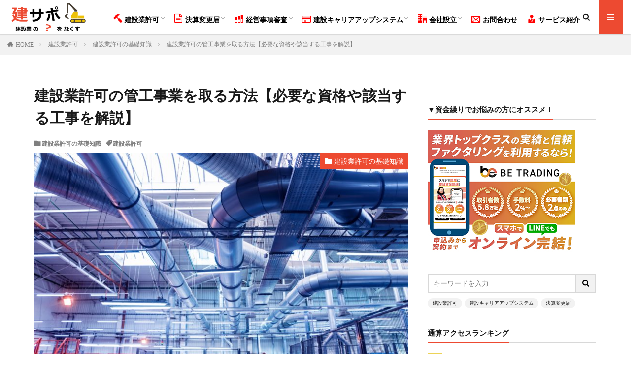

--- FILE ---
content_type: text/html; charset=UTF-8
request_url: https://kensetsu-sapo.com/construction-permission/know/tube/
body_size: 28247
content:
<!DOCTYPE html><html lang="ja" prefix="og: http://ogp.me/ns#" class="t-html 
"><head prefix="og: http://ogp.me/ns# fb: http://ogp.me/ns/fb# article: http://ogp.me/ns/article#"><meta charset="UTF-8"><link media="all" href="https://kensetsu-sapo.com/wp-content/cache/autoptimize/css/autoptimize_f329384e79716c341d4694a3ca10125f.css" rel="stylesheet" /><title>建設業許可の管工事業を取る方法【必要な資格や該当する工事を解説】│建サポ</title><meta name='robots' content='max-image-preview:large' /><style id='wp-block-library-inline-css' type='text/css'>/* VK Color Palettes */</style><style id='global-styles-inline-css' type='text/css'>body{--wp--preset--color--black: #000000;--wp--preset--color--cyan-bluish-gray: #abb8c3;--wp--preset--color--white: #ffffff;--wp--preset--color--pale-pink: #f78da7;--wp--preset--color--vivid-red: #cf2e2e;--wp--preset--color--luminous-vivid-orange: #ff6900;--wp--preset--color--luminous-vivid-amber: #fcb900;--wp--preset--color--light-green-cyan: #7bdcb5;--wp--preset--color--vivid-green-cyan: #00d084;--wp--preset--color--pale-cyan-blue: #8ed1fc;--wp--preset--color--vivid-cyan-blue: #0693e3;--wp--preset--color--vivid-purple: #9b51e0;--wp--preset--gradient--vivid-cyan-blue-to-vivid-purple: linear-gradient(135deg,rgba(6,147,227,1) 0%,rgb(155,81,224) 100%);--wp--preset--gradient--light-green-cyan-to-vivid-green-cyan: linear-gradient(135deg,rgb(122,220,180) 0%,rgb(0,208,130) 100%);--wp--preset--gradient--luminous-vivid-amber-to-luminous-vivid-orange: linear-gradient(135deg,rgba(252,185,0,1) 0%,rgba(255,105,0,1) 100%);--wp--preset--gradient--luminous-vivid-orange-to-vivid-red: linear-gradient(135deg,rgba(255,105,0,1) 0%,rgb(207,46,46) 100%);--wp--preset--gradient--very-light-gray-to-cyan-bluish-gray: linear-gradient(135deg,rgb(238,238,238) 0%,rgb(169,184,195) 100%);--wp--preset--gradient--cool-to-warm-spectrum: linear-gradient(135deg,rgb(74,234,220) 0%,rgb(151,120,209) 20%,rgb(207,42,186) 40%,rgb(238,44,130) 60%,rgb(251,105,98) 80%,rgb(254,248,76) 100%);--wp--preset--gradient--blush-light-purple: linear-gradient(135deg,rgb(255,206,236) 0%,rgb(152,150,240) 100%);--wp--preset--gradient--blush-bordeaux: linear-gradient(135deg,rgb(254,205,165) 0%,rgb(254,45,45) 50%,rgb(107,0,62) 100%);--wp--preset--gradient--luminous-dusk: linear-gradient(135deg,rgb(255,203,112) 0%,rgb(199,81,192) 50%,rgb(65,88,208) 100%);--wp--preset--gradient--pale-ocean: linear-gradient(135deg,rgb(255,245,203) 0%,rgb(182,227,212) 50%,rgb(51,167,181) 100%);--wp--preset--gradient--electric-grass: linear-gradient(135deg,rgb(202,248,128) 0%,rgb(113,206,126) 100%);--wp--preset--gradient--midnight: linear-gradient(135deg,rgb(2,3,129) 0%,rgb(40,116,252) 100%);--wp--preset--duotone--dark-grayscale: url('#wp-duotone-dark-grayscale');--wp--preset--duotone--grayscale: url('#wp-duotone-grayscale');--wp--preset--duotone--purple-yellow: url('#wp-duotone-purple-yellow');--wp--preset--duotone--blue-red: url('#wp-duotone-blue-red');--wp--preset--duotone--midnight: url('#wp-duotone-midnight');--wp--preset--duotone--magenta-yellow: url('#wp-duotone-magenta-yellow');--wp--preset--duotone--purple-green: url('#wp-duotone-purple-green');--wp--preset--duotone--blue-orange: url('#wp-duotone-blue-orange');--wp--preset--font-size--small: 13px;--wp--preset--font-size--medium: 20px;--wp--preset--font-size--large: 36px;--wp--preset--font-size--x-large: 42px;}.has-black-color{color: var(--wp--preset--color--black) !important;}.has-cyan-bluish-gray-color{color: var(--wp--preset--color--cyan-bluish-gray) !important;}.has-white-color{color: var(--wp--preset--color--white) !important;}.has-pale-pink-color{color: var(--wp--preset--color--pale-pink) !important;}.has-vivid-red-color{color: var(--wp--preset--color--vivid-red) !important;}.has-luminous-vivid-orange-color{color: var(--wp--preset--color--luminous-vivid-orange) !important;}.has-luminous-vivid-amber-color{color: var(--wp--preset--color--luminous-vivid-amber) !important;}.has-light-green-cyan-color{color: var(--wp--preset--color--light-green-cyan) !important;}.has-vivid-green-cyan-color{color: var(--wp--preset--color--vivid-green-cyan) !important;}.has-pale-cyan-blue-color{color: var(--wp--preset--color--pale-cyan-blue) !important;}.has-vivid-cyan-blue-color{color: var(--wp--preset--color--vivid-cyan-blue) !important;}.has-vivid-purple-color{color: var(--wp--preset--color--vivid-purple) !important;}.has-black-background-color{background-color: var(--wp--preset--color--black) !important;}.has-cyan-bluish-gray-background-color{background-color: var(--wp--preset--color--cyan-bluish-gray) !important;}.has-white-background-color{background-color: var(--wp--preset--color--white) !important;}.has-pale-pink-background-color{background-color: var(--wp--preset--color--pale-pink) !important;}.has-vivid-red-background-color{background-color: var(--wp--preset--color--vivid-red) !important;}.has-luminous-vivid-orange-background-color{background-color: var(--wp--preset--color--luminous-vivid-orange) !important;}.has-luminous-vivid-amber-background-color{background-color: var(--wp--preset--color--luminous-vivid-amber) !important;}.has-light-green-cyan-background-color{background-color: var(--wp--preset--color--light-green-cyan) !important;}.has-vivid-green-cyan-background-color{background-color: var(--wp--preset--color--vivid-green-cyan) !important;}.has-pale-cyan-blue-background-color{background-color: var(--wp--preset--color--pale-cyan-blue) !important;}.has-vivid-cyan-blue-background-color{background-color: var(--wp--preset--color--vivid-cyan-blue) !important;}.has-vivid-purple-background-color{background-color: var(--wp--preset--color--vivid-purple) !important;}.has-black-border-color{border-color: var(--wp--preset--color--black) !important;}.has-cyan-bluish-gray-border-color{border-color: var(--wp--preset--color--cyan-bluish-gray) !important;}.has-white-border-color{border-color: var(--wp--preset--color--white) !important;}.has-pale-pink-border-color{border-color: var(--wp--preset--color--pale-pink) !important;}.has-vivid-red-border-color{border-color: var(--wp--preset--color--vivid-red) !important;}.has-luminous-vivid-orange-border-color{border-color: var(--wp--preset--color--luminous-vivid-orange) !important;}.has-luminous-vivid-amber-border-color{border-color: var(--wp--preset--color--luminous-vivid-amber) !important;}.has-light-green-cyan-border-color{border-color: var(--wp--preset--color--light-green-cyan) !important;}.has-vivid-green-cyan-border-color{border-color: var(--wp--preset--color--vivid-green-cyan) !important;}.has-pale-cyan-blue-border-color{border-color: var(--wp--preset--color--pale-cyan-blue) !important;}.has-vivid-cyan-blue-border-color{border-color: var(--wp--preset--color--vivid-cyan-blue) !important;}.has-vivid-purple-border-color{border-color: var(--wp--preset--color--vivid-purple) !important;}.has-vivid-cyan-blue-to-vivid-purple-gradient-background{background: var(--wp--preset--gradient--vivid-cyan-blue-to-vivid-purple) !important;}.has-light-green-cyan-to-vivid-green-cyan-gradient-background{background: var(--wp--preset--gradient--light-green-cyan-to-vivid-green-cyan) !important;}.has-luminous-vivid-amber-to-luminous-vivid-orange-gradient-background{background: var(--wp--preset--gradient--luminous-vivid-amber-to-luminous-vivid-orange) !important;}.has-luminous-vivid-orange-to-vivid-red-gradient-background{background: var(--wp--preset--gradient--luminous-vivid-orange-to-vivid-red) !important;}.has-very-light-gray-to-cyan-bluish-gray-gradient-background{background: var(--wp--preset--gradient--very-light-gray-to-cyan-bluish-gray) !important;}.has-cool-to-warm-spectrum-gradient-background{background: var(--wp--preset--gradient--cool-to-warm-spectrum) !important;}.has-blush-light-purple-gradient-background{background: var(--wp--preset--gradient--blush-light-purple) !important;}.has-blush-bordeaux-gradient-background{background: var(--wp--preset--gradient--blush-bordeaux) !important;}.has-luminous-dusk-gradient-background{background: var(--wp--preset--gradient--luminous-dusk) !important;}.has-pale-ocean-gradient-background{background: var(--wp--preset--gradient--pale-ocean) !important;}.has-electric-grass-gradient-background{background: var(--wp--preset--gradient--electric-grass) !important;}.has-midnight-gradient-background{background: var(--wp--preset--gradient--midnight) !important;}.has-small-font-size{font-size: var(--wp--preset--font-size--small) !important;}.has-medium-font-size{font-size: var(--wp--preset--font-size--medium) !important;}.has-large-font-size{font-size: var(--wp--preset--font-size--large) !important;}.has-x-large-font-size{font-size: var(--wp--preset--font-size--x-large) !important;}</style><style id='vk-blocks-build-css-inline-css' type='text/css'>:root {--vk_flow-arrow: url(https://kensetsu-sapo.com/wp-content/plugins/vk-blocks/inc/vk-blocks/images/arrow_bottom.svg);--vk_image-mask-wave01: url(https://kensetsu-sapo.com/wp-content/plugins/vk-blocks/inc/vk-blocks/images/wave01.svg);--vk_image-mask-wave02: url(https://kensetsu-sapo.com/wp-content/plugins/vk-blocks/inc/vk-blocks/images/wave02.svg);--vk_image-mask-wave03: url(https://kensetsu-sapo.com/wp-content/plugins/vk-blocks/inc/vk-blocks/images/wave03.svg);--vk_image-mask-wave04: url(https://kensetsu-sapo.com/wp-content/plugins/vk-blocks/inc/vk-blocks/images/wave04.svg);}
:root { --vk-size-text: 16px;--vk-color-primary:#337ab7; }

	:root {

		--vk-balloon-border-width:1px;

		--vk-balloon-speech-offset:-12px;
	}</style><link rel="https://api.w.org/" href="https://kensetsu-sapo.com/wp-json/" /><link rel="alternate" type="application/json" href="https://kensetsu-sapo.com/wp-json/wp/v2/posts/1483" /><link rel="alternate" type="application/json+oembed" href="https://kensetsu-sapo.com/wp-json/oembed/1.0/embed?url=https%3A%2F%2Fkensetsu-sapo.com%2Fconstruction-permission%2Fknow%2Ftube%2F" /><link rel="alternate" type="text/xml+oembed" href="https://kensetsu-sapo.com/wp-json/oembed/1.0/embed?url=https%3A%2F%2Fkensetsu-sapo.com%2Fconstruction-permission%2Fknow%2Ftube%2F&#038;format=xml" /><meta name="generator" content="Site Kit by Google 1.29.0" /><script>(function(window, document) {
  function main() {
    // Twitter遅延読み込み
    var ad = document.createElement('script');
    ad.type = 'text/javascript';
    ad.async = true;
    ad.src = 'https://platform.twitter.com/widgets.js';
    var sc = document.getElementsByTagName('script')[0];
    sc.parentNode.insertBefore(ad, sc);
  }

  // 遅延読込み
  var lazyLoad = false;
  function onLazyLoad() {
    if (lazyLoad === false) {
      // 複数呼び出し回避 + イベント解除
      lazyLoad = true;
      window.removeEventListener('scroll', onLazyLoad);
      window.removeEventListener('mousemove', onLazyLoad);
      window.removeEventListener('mousedown', onLazyLoad);
      window.removeEventListener('touchstart', onLazyLoad);
      window.removeEventListener('keydown', onLazyLoad);

      main();
    }
  }
  window.addEventListener('scroll', onLazyLoad);
  window.addEventListener('mousemove', onLazyLoad);
  window.addEventListener('mousedown', onLazyLoad);
  window.addEventListener('touchstart', onLazyLoad);
  window.addEventListener('keydown', onLazyLoad);
  window.addEventListener('load', function() {
    // ドキュメント途中（更新時 or ページ内リンク）
    if (window.pageYOffset) {
      onLazyLoad();
    }
  });
})(window, document);</script><link class="css-async" rel href="https://kensetsu-sapo.com/wp-content/themes/the-thor/css/icon.min.css"><link class="css-async" rel href="https://kensetsu-sapo.com/wp-content/themes/the-thor-child/style-user.css?1614992363"><link rel="canonical" href="https://kensetsu-sapo.com/construction-permission/know/tube/" /> <script src="https://ajax.googleapis.com/ajax/libs/jquery/1.12.4/jquery.min.js"></script> <meta http-equiv="X-UA-Compatible" content="IE=edge"><meta name="viewport" content="width=device-width, initial-scale=1, viewport-fit=cover"/> <script>(function(i,s,o,g,r,a,m){i['GoogleAnalyticsObject']=r;i[r]=i[r]||function(){
(i[r].q=i[r].q||[]).push(arguments)},i[r].l=1*new Date();a=s.createElement(o),
m=s.getElementsByTagName(o)[0];a.async=1;a.src=g;m.parentNode.insertBefore(a,m)
})(window,document,'script','https://www.google-analytics.com/analytics.js','ga');

ga('create', 'UA-166045458-1', 'auto');
ga('send', 'pageview');</script> <style>.widget.widget_nav_menu ul.menu{border-color: rgba(237,74,49,0.15);}.widget.widget_nav_menu ul.menu li{border-color: rgba(237,74,49,0.75);}.widget.widget_nav_menu ul.menu .sub-menu li{border-color: rgba(237,74,49,0.15);}.widget.widget_nav_menu ul.menu .sub-menu li .sub-menu li:first-child{border-color: rgba(237,74,49,0.15);}.widget.widget_nav_menu ul.menu li a:hover{background-color: rgba(237,74,49,0.75);}.widget.widget_nav_menu ul.menu .current-menu-item > a{background-color: rgba(237,74,49,0.75);}.widget.widget_nav_menu ul.menu li .sub-menu li a:before {color:#ed4a31;}.widget.widget_nav_menu ul.menu li a{background-color:#ed4a31;}.widget.widget_nav_menu ul.menu .sub-menu a:hover{color:#ed4a31;}.widget.widget_nav_menu ul.menu .sub-menu .current-menu-item a{color:#ed4a31;}.widget.widget_categories ul{border-color: rgba(237,74,49,0.15);}.widget.widget_categories ul li{border-color: rgba(237,74,49,0.75);}.widget.widget_categories ul .children li{border-color: rgba(237,74,49,0.15);}.widget.widget_categories ul .children li .children li:first-child{border-color: rgba(237,74,49,0.15);}.widget.widget_categories ul li a:hover{background-color: rgba(237,74,49,0.75);}.widget.widget_categories ul .current-menu-item > a{background-color: rgba(237,74,49,0.75);}.widget.widget_categories ul li .children li a:before {color:#ed4a31;}.widget.widget_categories ul li a{background-color:#ed4a31;}.widget.widget_categories ul .children a:hover{color:#ed4a31;}.widget.widget_categories ul .children .current-menu-item a{color:#ed4a31;}.widgetSearch__input:hover{border-color:#ed4a31;}.widgetCatTitle{background-color:#ed4a31;}.widgetCatTitle__inner{background-color:#ed4a31;}.widgetSearch__submit:hover{background-color:#ed4a31;}.widgetProfile__sns{background-color:#ed4a31;}.widget.widget_calendar .calendar_wrap tbody a:hover{background-color:#ed4a31;}.widget ul li a:hover{color:#ed4a31;}.widget.widget_rss .rsswidget:hover{color:#ed4a31;}.widget.widget_tag_cloud a:hover{background-color:#ed4a31;}.widget select:hover{border-color:#ed4a31;}.widgetSearch__checkLabel:hover:after{border-color:#ed4a31;}.widgetSearch__check:checked .widgetSearch__checkLabel:before, .widgetSearch__check:checked + .widgetSearch__checkLabel:before{border-color:#ed4a31;}.widgetTab__item.current{border-top-color:#ed4a31;}.widgetTab__item:hover{border-top-color:#ed4a31;}.searchHead__title{background-color:#ed4a31;}.searchHead__submit:hover{color:#ed4a31;}.menuBtn__close:hover{color:#ed4a31;}.menuBtn__link:hover{color:#ed4a31;}@media only screen and (min-width: 992px){.menuBtn__link {background-color:#ed4a31;}}.t-headerCenter .menuBtn__link:hover{color:#ed4a31;}.searchBtn__close:hover{color:#ed4a31;}.searchBtn__link:hover{color:#ed4a31;}.breadcrumb__item a:hover{color:#ed4a31;}.pager__item{color:#ed4a31;}.pager__item:hover, .pager__item-current{background-color:#ed4a31; color:#fff;}.page-numbers{color:#ed4a31;}.page-numbers:hover, .page-numbers.current{background-color:#ed4a31; color:#fff;}.pagePager__item{color:#ed4a31;}.pagePager__item:hover, .pagePager__item-current{background-color:#ed4a31; color:#fff;}.heading a:hover{color:#ed4a31;}.eyecatch__cat{background-color:#ed4a31;}.the__category{background-color:#ed4a31;}.dateList__item a:hover{color:#ed4a31;}.controllerFooter__item:last-child{background-color:#ed4a31;}.controllerFooter__close{background-color:#ed4a31;}.bottomFooter__topBtn{background-color:#ed4a31;}.mask-color{background-color:#ed4a31;}.mask-colorgray{background-color:#ed4a31;}.pickup3__item{background-color:#ed4a31;}.categoryBox__title{color:#ed4a31;}.comments__list .comment-meta{background-color:#ed4a31;}.comment-respond .submit{background-color:#ed4a31;}.prevNext__pop{background-color:#ed4a31;}.swiper-pagination-bullet-active{background-color:#ed4a31;}.swiper-slider .swiper-button-next, .swiper-slider .swiper-container-rtl .swiper-button-prev, .swiper-slider .swiper-button-prev, .swiper-slider .swiper-container-rtl .swiper-button-next	{background-color:#ed4a31;}body{background:#ffffff;}.snsFooter{background-color:#ed4a31}.widget-main .heading.heading-widget{background-color:#ed4a31}.widget-main .heading.heading-widgetsimple{background-color:#ed4a31}.widget-main .heading.heading-widgetsimplewide{background-color:#ed4a31}.widget-main .heading.heading-widgetwide{background-color:#ed4a31}.widget-main .heading.heading-widgetbottom:before{border-color:#ed4a31}.widget-main .heading.heading-widgetborder{border-color:#ed4a31}.widget-main .heading.heading-widgetborder::before,.widget-main .heading.heading-widgetborder::after{background-color:#ed4a31}.widget-side .heading.heading-widget{background-color:#ed4a31}.widget-side .heading.heading-widgetsimple{background-color:#ed4a31}.widget-side .heading.heading-widgetsimplewide{background-color:#ed4a31}.widget-side .heading.heading-widgetwide{background-color:#ed4a31}.widget-side .heading.heading-widgetbottom:before{border-color:#ed4a31}.widget-side .heading.heading-widgetborder{border-color:#ed4a31}.widget-side .heading.heading-widgetborder::before,.widget-side .heading.heading-widgetborder::after{background-color:#ed4a31}.widget-foot .heading.heading-widget{background-color:#ed4a31}.widget-foot .heading.heading-widgetsimple{background-color:#ed4a31}.widget-foot .heading.heading-widgetsimplewide{background-color:#ed4a31}.widget-foot .heading.heading-widgetwide{background-color:#ed4a31}.widget-foot .heading.heading-widgetbottom:before{border-color:#ed4a31}.widget-foot .heading.heading-widgetborder{border-color:#ed4a31}.widget-foot .heading.heading-widgetborder::before,.widget-foot .heading.heading-widgetborder::after{background-color:#ed4a31}.widget-menu .heading.heading-widget{background-color:#ed4a31}.widget-menu .heading.heading-widgetsimple{background-color:#ed4a31}.widget-menu .heading.heading-widgetsimplewide{background-color:#ed4a31}.widget-menu .heading.heading-widgetwide{background-color:#ed4a31}.widget-menu .heading.heading-widgetbottom:before{border-color:#ed4a31}.widget-menu .heading.heading-widgetborder{border-color:#ed4a31}.widget-menu .heading.heading-widgetborder::before,.widget-menu .heading.heading-widgetborder::after{background-color:#ed4a31}.still{height: 200px;}@media only screen and (min-width: 768px){.still {height: 500px;}}.still.still-movie .still__box{background-image:url(https://kensetsu-sapo.com/wp-content/uploads/2020/03/two-girls-1828539-768x512.jpg);}@media only screen and (min-width: 768px){.still.still-movie .still__box{background-image:url(https://kensetsu-sapo.com/wp-content/uploads/2020/03/two-girls-1828539.jpg);}}.pickup3__bg.mask.mask-colorgray{background-color:#d9a300}.rankingBox__bg{background-color:#ed4a31}.commonCtr__bg.mask.mask-colorgray{background-color:#1e73be}.the__ribbon{background-color:#bc3531}.the__ribbon:after{border-left-color:#bc3531; border-right-color:#bc3531}.eyecatch__link.eyecatch__link-mask:hover::after{content: "READ MORE";}.eyecatch__link.eyecatch__link-maskzoom:hover::after{content: "READ MORE";}.eyecatch__link.eyecatch__link-maskzoomrotate:hover::after{content: "READ MORE";}.content .afTagBox__btnDetail{background-color:#ed4a31;}.widget .widgetAfTag__btnDetail{background-color:#ed4a31;}.content .afTagBox__btnAf{background-color:#ed4a31;}.widget .widgetAfTag__btnAf{background-color:#ed4a31;}.content a{color:#0066c0;}.phrase a{color:#0066c0;}.content .sitemap li a:hover{color:#0066c0;}.content h2 a:hover,.content h3 a:hover,.content h4 a:hover,.content h5 a:hover{color:#0066c0;}.content ul.menu li a:hover{color:#0066c0;}.content .es-LiconBox:before{background-color:#ed4a31;}.content .es-LiconCircle:before{background-color:#ed4a31;}.content .es-BTiconBox:before{background-color:#ed4a31;}.content .es-BTiconCircle:before{background-color:#ed4a31;}.content .es-BiconObi{border-color:#ed4a31;}.content .es-BiconCorner:before{background-color:#ed4a31;}.content .es-BiconCircle:before{background-color:#ed4a31;}.content .es-BmarkHatena::before{background-color:#005293;}.content .es-BmarkExcl::before{background-color:#b60105;}.content .es-BmarkQ::before{background-color:#005293;}.content .es-BmarkQ::after{border-top-color:#005293;}.content .es-BmarkA::before{color:#b60105;}.content .es-BsubTradi::before{color:#ffffff;background-color:#b60105;border-color:#b60105;}.btn__link-primary{color:#ffffff; background-color:#ed4a31;}.content .btn__link-primary{color:#ffffff; background-color:#ed4a31;}.searchBtn__contentInner .btn__link-search{color:#ffffff; background-color:#ed4a31;}.btn__link-secondary{color:#ffffff; background-color:#ed4a31;}.content .btn__link-secondary{color:#ffffff; background-color:#ed4a31;}.btn__link-search{color:#ffffff; background-color:#ed4a31;}.btn__link-normal{color:#ed4a31;}.content .btn__link-normal{color:#ed4a31;}.btn__link-normal:hover{background-color:#ed4a31;}.content .btn__link-normal:hover{background-color:#ed4a31;}.comments__list .comment-reply-link{color:#ed4a31;}.comments__list .comment-reply-link:hover{background-color:#ed4a31;}@media only screen and (min-width: 992px){.subNavi__link-pickup{color:#ed4a31;}}@media only screen and (min-width: 992px){.subNavi__link-pickup:hover{background-color:#ed4a31;}}.partsH2-4 h2{color:#191919;}.partsH2-4 h2::before{border-color:#ed4a31;}.partsH2-4 h2::after{border-color:#d8d8d8;}.partsH3-61 h3{color:#191919;}.partsH3-61 h3::after{background-color:#ed4a31;}.content h4{color:#191919}.content h5{color:#191919}.content ul > li::before{color:#a83f3f;}.content ul{color:#191919;}.content ol > li::before{color:#a83f3f; border-color:#a83f3f;}.content ol > li > ol > li::before{background-color:#a83f3f; border-color:#a83f3f;}.content ol > li > ol > li > ol > li::before{color:#a83f3f; border-color:#a83f3f;}.content ol{color:#191919;}.content .balloon .balloon__text{color:#191919; background-color:#f2f2f2;}.content .balloon .balloon__text-left:before{border-left-color:#f2f2f2;}.content .balloon .balloon__text-right:before{border-right-color:#f2f2f2;}.content .balloon-boder .balloon__text{color:#191919; background-color:#ffffff;  border-color:#d8d8d8;}.content .balloon-boder .balloon__text-left:before{border-left-color:#d8d8d8;}.content .balloon-boder .balloon__text-left:after{border-left-color:#ffffff;}.content .balloon-boder .balloon__text-right:before{border-right-color:#d8d8d8;}.content .balloon-boder .balloon__text-right:after{border-right-color:#ffffff;}.content blockquote{color:#191919; background-color:#eaeaea;}.content blockquote::before{background-color:#d8d8d8;}.content blockquote::after{border-bottom-color:#cccccc;}.content table{color:#191919; border-top-color:#E5E5E5; border-left-color:#E5E5E5;}.content table th{background:#7f7f7f; color:#ffffff; ;border-right-color:#E5E5E5; border-bottom-color:#E5E5E5;}.content table td{background:#ffffff; ;border-right-color:#E5E5E5; border-bottom-color:#E5E5E5;}.content table tr:nth-child(odd) td{background-color:#f2f2f2;}</style> <script async src="//pagead2.googlesyndication.com/pagead/js/adsbygoogle.js"></script><script>(adsbygoogle = window.adsbygoogle || []).push({"google_ad_client":"ca-pub-5756894772004099","enable_page_level_ads":true,"tag_partner":"site_kit"});</script><link rel="icon" href="https://kensetsu-sapo.com/wp-content/uploads/2020/05/cropped-fds-32x32.png" sizes="32x32" /><link rel="icon" href="https://kensetsu-sapo.com/wp-content/uploads/2020/05/cropped-fds-192x192.png" sizes="192x192" /><link rel="apple-touch-icon" href="https://kensetsu-sapo.com/wp-content/uploads/2020/05/cropped-fds-180x180.png" /><meta name="msapplication-TileImage" content="https://kensetsu-sapo.com/wp-content/uploads/2020/05/cropped-fds-270x270.png" /><style type="text/css" id="wp-custom-css">.widget.widget_categories ul{
border-left: 0;
border-right: 0;
border-bottom: 0;
}.l-sidebar .widget.widget_categories ul li {
background:#eee;
border-top: solid 1px #ccc; 
}.widget.widget_categories ul .children li {
border-top: dashed 1px #ccc; 
background:#fff;
}.l-sidebar .widget.widget_categories h2 + ul{
border-bottom:solid 1px #ccc; 
}.widget.widget_categories ul li a{
color: #333; 
background: #fff; 
}.l-sidebar .widget.widget_categories ul li a:before, .menuBtn .widget.widget_categories ul li a:before {
margin: 0px 5px;
color: #ed4a31; 
content: "\e939"; 
font-size:100%;
}.l-sidebar .widget.widget_categories ul li .children li a{
background: #fff;
color: #000000; 
padding-left:30px; 
}.widget.widget_categories ul li .children li a:before {
color: #ed4a31; 
content: "\e92f"; 
}.l-sidebar .widget.widget_categories ul li a:hover, .l-sidebar .widget.widget_categories ul li .children li a:hover, .menuBtn .widget.widget_categories ul li .children li a:hover {
background-color: #ff7f50; 
}.widget.widget_categories ul li .children li a:hover {
color:#fff;
}.widgetCount {
background: #ff7f50;
color: #fff;
min-width: 20px;
min-height: 20px;
line-height: 20px;
margin-left: 0px;
}.widget.widget_categories ul li a:hover{
color:#fff;
}

/* 内部スマホリンクカスタマイズ */
@media only screen and (max-width: 480px){
.content .sitecard {
    position: relative;
    border: none; 
    padding: 0;
    overflow: hidden;
    border-radius: 0px;
    box-shadow: 0 2px 6px #fff;
    display: flex;
    flex-direction: column;
}
.content .sitecard__subtitle {
    position: relative;
    width: 100%;
    top: 0;
    left: 0;
    border-radius: 0px;
    text-align: center;
    background: #ed4a31;
    font-size: 1.3rem;
    order: 2;
    color: #ffffff;
    font-weight: 600;
    letter-spacing:0.5rem;
    padding-right: 0.5rem;
}
.content .sitecard__contents {
    clear: both;
    width: 100%;
    max-width: calc(100% - 30px);
    margin:.5em 1em .5em ;
    order: 3;
}
.content .sitecard .eyecatch {
    clear: both;
    width: 100%;
    height: 175px;
	  padding: 0;
    margin: 0;
    order: 1;
}
.eyecatch-11:before {
    padding-top: 56.25%;
}
}

/*サイトカード（内部記事リンク）カスタマイズ*/



.content .sitecard {

	border: 1.6px solid #ed4a31; /*枠線*/

	box-shadow: 5px 5px 5px #fff; /*影*/

}



.content .sitecard__subtitle{

  color: #ffffff; /*文字色*/

	background-color: #ed4a31; /*背景色*/

}

.container{
max-width:1320px;
}

/************************************
** ■記事ページのアイキャッチ エフェクト無効のカスタマイズ
************************************/
.eyecatch.eyecatch-main:hover img {
	transform: none;
}

.globalNavi  {
width: 100%;
}

/*文字色背景色*/
.globalNavi__list li a {
color: #000000;
}

/*グローバルメニューマウスオーバー*/
.globalNavi__list li a:hover 
}
}
/*テーブルの横スクロールのためのCSSはここから*/
 table{ 
    width:auto;
}
.scroll{
    overflow: auto;
    white-space:nowrap;
}
.scroll::-webkit-scrollbar{
    height: 15px;
}
.scroll::-webkit-scrollbar-track{
    background: #f1f1f1;
}
.scroll::-webkit-scrollbar-thumb{
    background: #bbb;
}
 /*テーブルの横スクロールのためのCSSはここまで*/
/*グローバルナビゲーションGN*/
.globalNavi{
  position:absolute;/*絶対座標*/
  right:0px;/*GN範囲右端位置*/
  width: 82%;/*GN範囲長さ*/
}
.l-footer .wider .bottomFooter{background:#c0c0c0;}
.l-footer .wider .bottomFooter .container .bottomFooter__copyright{color:#ffffff;}
/*マウスオーバー時にリンクを半透明に光らせる*/
a:hover img{
opacity:0.7;
filter:alpha(opacity=50);
-ms-filter: “alpha( opacity=50 )”;
}</style><meta name="description" content="「管工事業の許可を取りたい」とお考えの方へ！本記事では、管工事業の許可を取る為の条件から、取る方法、取った後に請け負える専門工事まで、管工事業に関するすべての情報を詳しく解説しています。建設業許可の管工事業をお考えの方はぜひ参考にして下さい！"><meta property="og:site_name" content="建サポ" /><meta property="og:type" content="article" /><meta property="og:title" content="建設業許可の管工事業を取る方法【必要な資格や該当する工事を解説】" /><meta property="og:description" content="「管工事業の許可を取りたい」とお考えの方へ！本記事では、管工事業の許可を取る為の条件から、取る方法、取った後に請け負える専門工事まで、管工事業に関するすべての情報を詳しく解説しています。建設業許可の管工事業をお考えの方はぜひ参考にして下さい！" /><meta property="og:url" content="https://kensetsu-sapo.com/construction-permission/know/tube/" /><meta property="og:image" content="https://kensetsu-sapo.com/wp-content/uploads/2020/06/tube-top-768x432.jpg" /><meta name="twitter:card" content="summary_large_image" /><meta name="twitter:site" content="@examples" />  <script async src="https://www.googletagmanager.com/gtag/js?id=G-FM30YLLWGR"></script> <script>window.dataLayer = window.dataLayer || [];
  function gtag(){dataLayer.push(arguments);}
  gtag('js', new Date());

  gtag('config', 'G-FM30YLLWGR');</script><script async src="https://securepubads.g.doubleclick.net/tag/js/gpt.js"></script> <script>window.googletag = window.googletag || {cmd: []};
  googletag.cmd.push(function() {
    googletag.defineSlot('/22359678914/side_rectangle_1', [[336, 280], [300, 250]], 'div-gpt-ad-1617967173382-0').addService(googletag.pubads());
    googletag.pubads().enableSingleRequest();
    googletag.enableServices();
  });</script> <script async src="https://securepubads.g.doubleclick.net/tag/js/gpt.js"></script> <script>window.googletag = window.googletag || {cmd: []};
  googletag.cmd.push(function() {
    googletag.defineSlot('/22359678914/table_rectangle_1', [[728, 90], [320, 50]], 'div-gpt-ad-1618961238325-0').addService(googletag.pubads());
    googletag.pubads().enableSingleRequest();
    googletag.enableServices();
  });</script> <script async src="https://securepubads.g.doubleclick.net/tag/js/gpt.js"></script> <script>window.googletag = window.googletag || {cmd: []};
  googletag.cmd.push(function() {
    googletag.defineSlot('/22359678914/bottom_rectangle_1', [750, 300], 'div-gpt-ad-1618269563129-0').addService(googletag.pubads());
    googletag.pubads().enableSingleRequest();
    googletag.enableServices();
  });</script> <script async src="https://securepubads.g.doubleclick.net/tag/js/gpt.js"></script> <script>window.googletag = window.googletag || {cmd: []};
  googletag.cmd.push(function() {
    googletag.defineSlot('/22359678914/side_longrectangle_1', [300, 600], 'div-gpt-ad-1620257707159-0').addService(googletag.pubads());
    googletag.pubads().enableSingleRequest();
    googletag.enableServices();
  });</script> </head><body class="t-noto t-logoSp40 t-logoPc60 t-naviNoneSp t-footerFixed" id="top"><header class="l-header l-header-shadow"><div class="container container-header"><p class="siteTitle"> <a class="siteTitle__link" href="https://kensetsu-sapo.com"> <img class="siteTitle__logo" src="https://kensetsu-sapo.com/wp-content/uploads/2020/05/logo-1.png" alt="建サポ" width="993" height="357" > </a></p><nav class="globalNavi u-none-sp"><div class="globalNavi__inner"><ul class="globalNavi__list"><li id="menu-item-1412" class="menu-item menu-item-type-post_type menu-item-object-post menu-item-has-children menu-item-1412"><a href="https://kensetsu-sapo.com/?p=44"><i class="icon-hammer" style="color:#ff0000; font-size:130%; margin-right:0.5rem;"></i>建設業許可</a><ul class="sub-menu"><li id="menu-item-2055" class="menu-item menu-item-type-post_type menu-item-object-post menu-item-2055"><a href="https://kensetsu-sapo.com/construction-permission/know/conditions/">知らなきゃ取れない？許可の必須条件6つ！</a></li><li id="menu-item-1750" class="menu-item menu-item-type-post_type menu-item-object-post menu-item-1750"><a href="https://kensetsu-sapo.com/construction-permission/know/type/">もう間違えない！29業種の見分け方！</a></li><li id="menu-item-1753" class="menu-item menu-item-type-post_type menu-item-object-post menu-item-1753"><a href="https://kensetsu-sapo.com/construction-permission/application/all/">最短で取る！申請手順をわかり易く解説！</a></li><li id="menu-item-1752" class="menu-item menu-item-type-post_type menu-item-object-post menu-item-1752"><a href="https://kensetsu-sapo.com/construction-permission/application/all-documents/">申請に必要な書類を全て紹介！</a></li><li id="menu-item-2226" class="menu-item menu-item-type-post_type menu-item-object-page menu-item-2226"><a href="https://kensetsu-sapo.com/?page_id=2220">【完全無料】許可取得無料診断ページ！</a></li></ul></li><li id="menu-item-1754" class="menu-item menu-item-type-post_type menu-item-object-post menu-item-has-children menu-item-1754"><a href="https://kensetsu-sapo.com/construction-permission/change/settlement-change/"><i class="icon-file-text2" style="color:#ff0000; font-size:130%; margin-right:0.5rem;"></i>決算変更届</a><ul class="sub-menu"><li id="menu-item-2054" class="menu-item menu-item-type-post_type menu-item-object-post menu-item-2054"><a href="https://kensetsu-sapo.com/construction-permission/change/settlement-change/">決算変更届（事業年度終了届）とは？</a></li><li id="menu-item-1755" class="menu-item menu-item-type-post_type menu-item-object-post menu-item-1755"><a href="https://kensetsu-sapo.com/construction-permission/change/notice/">【要注意！】届出が必要な変更事項について</a></li></ul></li><li id="menu-item-1902" class="menu-item menu-item-type-post_type menu-item-object-post menu-item-has-children menu-item-1902"><a href="https://kensetsu-sapo.com/examination/introduction/"><i class="icon-stats-bars2" style="color:#ff0000; font-size:130%; margin-right:0.5rem;"></i>経営事項審査</a><ul class="sub-menu"><li id="menu-item-1903" class="menu-item menu-item-type-post_type menu-item-object-post menu-item-1903"><a href="https://kensetsu-sapo.com/examination/introduction/">経営事項審査とは？</a></li><li id="menu-item-1979" class="menu-item menu-item-type-post_type menu-item-object-post menu-item-1979"><a href="https://kensetsu-sapo.com/examination/y-points/">Ｙ評点（経営状況）の算出方法</a></li><li id="menu-item-1921" class="menu-item menu-item-type-post_type menu-item-object-post menu-item-1921"><a href="https://kensetsu-sapo.com/examination/x-points/">Ｘ評点（経営規模）の算出方法</a></li><li id="menu-item-1995" class="menu-item menu-item-type-post_type menu-item-object-post menu-item-1995"><a href="https://kensetsu-sapo.com/examination/z-points/">Ｚ評点（技術力）の算出方法</a></li><li id="menu-item-2022" class="menu-item menu-item-type-post_type menu-item-object-post menu-item-2022"><a href="https://kensetsu-sapo.com/examination/w-points/">Ｗ評点（社会性等）の算出方法</a></li><li id="menu-item-2046" class="menu-item menu-item-type-post_type menu-item-object-post menu-item-2046"><a href="https://kensetsu-sapo.com/examination/score-up/">【必見！】評点を上げる方法！</a></li></ul></li><li id="menu-item-1780" class="menu-item menu-item-type-post_type menu-item-object-post menu-item-has-children menu-item-1780"><a href="https://kensetsu-sapo.com/career-up/career-up-all/"><i class="icon-credit-card" style="color:#ff0000; font-size:130%; margin-right:0.5rem;position:relative;top:2px;"></i>建設キャリアアップシステム</a><ul class="sub-menu"><li id="menu-item-1781" class="menu-item menu-item-type-post_type menu-item-object-post menu-item-1781"><a href="https://kensetsu-sapo.com/career-up/career-up-all/">建設キャリアアップシステムとは？</a></li><li id="menu-item-1997" class="menu-item menu-item-type-post_type menu-item-object-post menu-item-1997"><a href="https://kensetsu-sapo.com/career-up/merit-demerit/">メリットとデメリットを徹底解説</a></li><li id="menu-item-2000" class="menu-item menu-item-type-post_type menu-item-object-post menu-item-2000"><a href="https://kensetsu-sapo.com/career-up/application-how-to/">申請したい方向け【申請方法解説】</a></li><li id="menu-item-1999" class="menu-item menu-item-type-post_type menu-item-object-post menu-item-1999"><a href="https://kensetsu-sapo.com/career-up/business/">事業者登録について</a></li><li id="menu-item-1998" class="menu-item menu-item-type-post_type menu-item-object-post menu-item-1998"><a href="https://kensetsu-sapo.com/career-up/technician/">技能者登録について</a></li><li id="menu-item-1996" class="menu-item menu-item-type-post_type menu-item-object-post menu-item-1996"><a href="https://kensetsu-sapo.com/career-up/foreigner/">外国人受入事業者の登録義務</a></li></ul></li><li id="menu-item-2052" class="menu-item menu-item-type-post_type menu-item-object-post menu-item-has-children menu-item-2052"><a href="https://kensetsu-sapo.com/company/individual-or-company/"><i class="icon-office" style="color:#ff0000; font-size:130%; margin-right:0.5rem;"></i>会社設立</a><ul class="sub-menu"><li id="menu-item-2053" class="menu-item menu-item-type-post_type menu-item-object-post menu-item-2053"><a href="https://kensetsu-sapo.com/company/individual-or-company/">個人と法人どっちが良い？</a></li><li id="menu-item-2071" class="menu-item menu-item-type-post_type menu-item-object-post menu-item-2071"><a href="https://kensetsu-sapo.com/company/stock-or-joint/">株式会社と合同会社どっちが良い？</a></li><li id="menu-item-2096" class="menu-item menu-item-type-post_type menu-item-object-post menu-item-2096"><a href="https://kensetsu-sapo.com/company/how-to-founding/">会社設立の方法をわかり易く解説！</a></li></ul></li><li id="menu-item-2568" class="menu-item menu-item-type-post_type menu-item-object-page menu-item-2568"><a href="https://kensetsu-sapo.com/inquiry/"><i class="icon-mail5" style="color:#ff0000; font-size:130%; margin-right:0.5rem;position:relative;top:2px;"></i>お問合わせ</a></li><li id="menu-item-2925" class="menu-item menu-item-type-post_type menu-item-object-page menu-item-2925"><a href="https://kensetsu-sapo.com/service/"><i class="icon-user-tie" style="color:#ff0000; font-size:130%; margin-right:0.5rem;position:relative;top:2px;"></i>サービス紹介</a></li></ul></div></nav><div class="searchBtn searchBtn-right"> <input class="searchBtn__checkbox" id="searchBtn-checkbox" type="checkbox"> <label class="searchBtn__link searchBtn__link-text icon-search" for="searchBtn-checkbox"></label> <label class="searchBtn__unshown" for="searchBtn-checkbox"></label><div class="searchBtn__content"><div class="searchBtn__scroll"> <label class="searchBtn__close" for="searchBtn-checkbox"><i class="icon-close"></i>CLOSE</label><div class="searchBtn__contentInner"><aside class="widget"><div class="widgetSearch"><form method="get" action="https://kensetsu-sapo.com" target="_top"><div class="widgetSearch__contents"><h3 class="heading heading-tertiary">キーワード</h3> <input class="widgetSearch__input widgetSearch__input-max" type="text" name="s" placeholder="キーワードを入力" value=""><ol class="widgetSearch__word"><li class="widgetSearch__wordItem"><a href="https://kensetsu-sapo.com?s=建設業許可">建設業許可</a></li><li class="widgetSearch__wordItem"><a href="https://kensetsu-sapo.com?s=建設キャリアアップシステム">建設キャリアアップシステム</a></li><li class="widgetSearch__wordItem"><a href="https://kensetsu-sapo.com?s=決算変更届">決算変更届</a></li></ol></div><div class="widgetSearch__contents"><h3 class="heading heading-tertiary">カテゴリー</h3> <select  name='cat' id='cat_6961b9f8c79e8' class='widgetSearch__select' ><option value=''>カテゴリーを選択</option><option class="level-0" value="2">建設業許可の基礎知識</option><option class="level-0" value="125">おすすめサービス</option><option class="level-0" value="53">建設業許可の申請</option><option class="level-0" value="102">建設業許可</option><option class="level-0" value="108">建設業許可の変更届</option><option class="level-0" value="113">経営事項審査</option><option class="level-0" value="111">建設キャリアアップシステム</option><option class="level-0" value="115">会社設立</option><option class="level-0" value="122">資金調達・財務改善</option><option class="level-0" value="130">雇用・人材活用</option><option class="level-0" value="132">資格情報</option> </select></div><div class="widgetSearch__tag"><h3 class="heading heading-tertiary">タグ</h3> <label><input class="widgetSearch__check" type="checkbox" name="tag[]" value="%e5%bb%ba%e8%a8%ad%e6%a5%ad%e8%a8%b1%e5%8f%af" /><span class="widgetSearch__checkLabel">建設業許可</span></label><label><input class="widgetSearch__check" type="checkbox" name="tag[]" value="%e7%94%b3%e8%ab%8b" /><span class="widgetSearch__checkLabel">申請</span></label><label><input class="widgetSearch__check" type="checkbox" name="tag[]" value="%e5%a4%89%e6%9b%b4%e5%b1%8a" /><span class="widgetSearch__checkLabel">変更届</span></label><label><input class="widgetSearch__check" type="checkbox" name="tag[]" value="%e6%b1%ba%e7%ae%97%e5%a4%89%e6%9b%b4%e5%b1%8a" /><span class="widgetSearch__checkLabel">決算変更届</span></label><label><input class="widgetSearch__check" type="checkbox" name="tag[]" value="%e5%bb%ba%e8%a8%ad%e3%82%ad%e3%83%a3%e3%83%aa%e3%82%a2%e3%82%a2%e3%83%83%e3%83%97%e3%82%b7%e3%82%b9%e3%83%86%e3%83%a0" /><span class="widgetSearch__checkLabel">建設キャリアアップシステム</span></label><label><input class="widgetSearch__check" type="checkbox" name="tag[]" value="%e7%b5%8c%e5%96%b6%e4%ba%8b%e9%a0%85%e5%af%a9%e6%9f%bb" /><span class="widgetSearch__checkLabel">経営事項審査</span></label><label><input class="widgetSearch__check" type="checkbox" name="tag[]" value="%e4%bc%9a%e7%a4%be%e8%a8%ad%e7%ab%8b" /><span class="widgetSearch__checkLabel">会社設立</span></label><label><input class="widgetSearch__check" type="checkbox" name="tag[]" value="%e5%bb%ba%e8%a8%ad%e6%a5%ad" /><span class="widgetSearch__checkLabel">建設業</span></label><label><input class="widgetSearch__check" type="checkbox" name="tag[]" value="%e8%a1%8c%e6%94%bf%e6%9b%b8%e5%a3%ab" /><span class="widgetSearch__checkLabel">行政書士</span></label><label><input class="widgetSearch__check" type="checkbox" name="tag[]" value="%e6%9b%b4%e6%96%b0" /><span class="widgetSearch__checkLabel">更新</span></label><label><input class="widgetSearch__check" type="checkbox" name="tag[]" value="%e3%83%95%e3%82%a1%e3%82%af%e3%82%bf%e3%83%aa%e3%83%b3%e3%82%b0" /><span class="widgetSearch__checkLabel">ファクタリング</span></label><label><input class="widgetSearch__check" type="checkbox" name="tag[]" value="%e3%83%9b%e3%83%bc%e3%83%a0%e3%83%9a%e3%83%bc%e3%82%b8" /><span class="widgetSearch__checkLabel">ホームページ</span></label><label><input class="widgetSearch__check" type="checkbox" name="tag[]" value="%e8%b3%87%e9%87%91%e8%aa%bf%e9%81%94" /><span class="widgetSearch__checkLabel">資金調達</span></label><label><input class="widgetSearch__check" type="checkbox" name="tag[]" value="%e5%a4%96%e5%9b%bd%e4%ba%ba" /><span class="widgetSearch__checkLabel">外国人</span></label><label><input class="widgetSearch__check" type="checkbox" name="tag[]" value="%e6%8a%80%e8%83%bd%e5%ae%9f%e7%bf%92" /><span class="widgetSearch__checkLabel">技能実習</span></label><label><input class="widgetSearch__check" type="checkbox" name="tag[]" value="%e7%89%b9%e5%ae%9a%e6%8a%80%e8%83%bd" /><span class="widgetSearch__checkLabel">特定技能</span></label><label><input class="widgetSearch__check" type="checkbox" name="tag[]" value="%e6%8a%80%e8%83%bd%e5%ae%9f%e7%bf%92%e8%a8%88%e7%94%bb" /><span class="widgetSearch__checkLabel">技能実習計画</span></label><label><input class="widgetSearch__check" type="checkbox" name="tag[]" value="%e5%9c%9f%e6%9c%a8%e6%96%bd%e5%b7%a5%e7%ae%a1%e7%90%86%e6%8a%80%e5%a3%ab" /><span class="widgetSearch__checkLabel">土木施工管理技士</span></label><label><input class="widgetSearch__check" type="checkbox" name="tag[]" value="%e5%bb%ba%e7%af%89%e6%96%bd%e5%b7%a5%e7%ae%a1%e7%90%86%e6%8a%80%e5%a3%ab" /><span class="widgetSearch__checkLabel">建築施工管理技士</span></label><label><input class="widgetSearch__check" type="checkbox" name="tag[]" value="%e9%80%a0%e5%9c%92%e6%96%bd%e5%b7%a5%e7%ae%a1%e7%90%86%e6%8a%80%e5%a3%ab" /><span class="widgetSearch__checkLabel">造園施工管理技士</span></label><label><input class="widgetSearch__check" type="checkbox" name="tag[]" value="%e7%ae%a1%e5%b7%a5%e4%ba%8b%e6%96%bd%e5%b7%a5%e7%ae%a1%e7%90%86%e6%8a%80%e5%a3%ab" /><span class="widgetSearch__checkLabel">管工事施工管理技士</span></label><label><input class="widgetSearch__check" type="checkbox" name="tag[]" value="%e9%9b%bb%e6%b0%97%e5%b7%a5%e4%ba%8b%e6%96%bd%e5%b7%a5%e7%ae%a1%e7%90%86%e6%8a%80%e5%a3%ab" /><span class="widgetSearch__checkLabel">電気工事施工管理技士</span></label><label><input class="widgetSearch__check" type="checkbox" name="tag[]" value="%e8%a3%9c%e5%8a%a9%e9%87%91" /><span class="widgetSearch__checkLabel">補助金</span></label><label><input class="widgetSearch__check" type="checkbox" name="tag[]" value="%e3%82%82%e3%81%ae%e3%81%a5%e3%81%8f%e3%82%8a%e8%a3%9c%e5%8a%a9%e9%87%91" /><span class="widgetSearch__checkLabel">ものづくり補助金</span></label><label><input class="widgetSearch__check" type="checkbox" name="tag[]" value="%e6%8c%81%e7%b6%9a%e5%8c%96%e8%a3%9c%e5%8a%a9%e9%87%91" /><span class="widgetSearch__checkLabel">持続化補助金</span></label><label><input class="widgetSearch__check" type="checkbox" name="tag[]" value="it%e5%b0%8e%e5%85%a5%e8%a3%9c%e5%8a%a9%e9%87%91" /><span class="widgetSearch__checkLabel">IT導入補助金</span></label><label><input class="widgetSearch__check" type="checkbox" name="tag[]" value="%e8%bb%a2%e8%81%b7" /><span class="widgetSearch__checkLabel">転職</span></label><label><input class="widgetSearch__check" type="checkbox" name="tag[]" value="%e5%a4%a7%e9%98%aa" /><span class="widgetSearch__checkLabel">大阪</span></label></div><div class="btn btn-search"> <button class="btn__link btn__link-search" type="submit" value="search">検索</button></div></form></div></aside></div></div></div></div><div class="menuBtn"> <input class="menuBtn__checkbox" id="menuBtn-checkbox" type="checkbox"> <label class="menuBtn__link menuBtn__link-text icon-menu" for="menuBtn-checkbox"></label> <label class="menuBtn__unshown" for="menuBtn-checkbox"></label><div class="menuBtn__content"><div class="menuBtn__scroll"> <label class="menuBtn__close" for="menuBtn-checkbox"><i class="icon-close"></i>CLOSE</label><div class="menuBtn__contentInner"><aside class="widget widget-menu widget_categories"><h2 class="heading heading-widget">カテゴリー</h2><ul><li class="cat-item cat-item-125"><a href="https://kensetsu-sapo.com/category/recommended/">おすすめサービス <span class="widgetCount">2</span></a></li><li class="cat-item cat-item-102"><a href="https://kensetsu-sapo.com/category/construction-permission/" title="建設業許可に関する記事をまとめました">建設業許可 <span class="widgetCount">97</span></a><ul class='children'><li class="cat-item cat-item-2"><a href="https://kensetsu-sapo.com/category/construction-permission/know/" title="建設業許可の基礎知識に関する記事をまとめました">建設業許可の基礎知識 <span class="widgetCount">50</span></a></li><li class="cat-item cat-item-53"><a href="https://kensetsu-sapo.com/category/construction-permission/application/" title="建設業許可の申請に関する記事をまとめています">建設業許可の申請 <span class="widgetCount">35</span></a></li><li class="cat-item cat-item-108"><a href="https://kensetsu-sapo.com/category/construction-permission/change/" title="建設業許可の変更に関する届け出についての記事をまとめました。">建設業許可の変更届 <span class="widgetCount">11</span></a></li></ul></li><li class="cat-item cat-item-113"><a href="https://kensetsu-sapo.com/category/examination/" title="経営事項審査に関する記事をまとめました">経営事項審査 <span class="widgetCount">6</span></a></li><li class="cat-item cat-item-111"><a href="https://kensetsu-sapo.com/category/career-up/" title="建設キャリアアップシステムに関する記事をまとめました">建設キャリアアップシステム <span class="widgetCount">8</span></a></li><li class="cat-item cat-item-115"><a href="https://kensetsu-sapo.com/category/company/" title="建設業の会社設立に関する記事をまとめました">会社設立 <span class="widgetCount">3</span></a></li><li class="cat-item cat-item-122"><a href="https://kensetsu-sapo.com/category/finance/" title="建設業のお金に関する記事をまとめました。資金調達・財務改善・優遇税制などについて知りたい方にオススメです。">資金調達・財務改善 <span class="widgetCount">5</span></a></li><li class="cat-item cat-item-130"><a href="https://kensetsu-sapo.com/category/employment/" title="建設業の雇用に関する記事をまとめました。外国人雇用・人材活用助成金などについて知りたい方にオススメです。">雇用・人材活用 <span class="widgetCount">5</span></a></li><li class="cat-item cat-item-132"><a href="https://kensetsu-sapo.com/category/qualification/" title="資格に関する情報をまとめました。">資格情報 <span class="widgetCount">5</span></a></li></ul></aside></div></div></div></div></div></header><div class="l-headerBottom"></div><div class="wider"><div class="breadcrumb"><ul class="breadcrumb__list container"><li class="breadcrumb__item icon-home"><a href="https://kensetsu-sapo.com">HOME</a></li><li class="breadcrumb__item"><a href="https://kensetsu-sapo.com/category/construction-permission/">建設業許可</a></li><li class="breadcrumb__item"><a href="https://kensetsu-sapo.com/category/construction-permission/know/">建設業許可の基礎知識</a></li><li class="breadcrumb__item breadcrumb__item-current"><a href="https://kensetsu-sapo.com/construction-permission/know/tube/">建設業許可の管工事業を取る方法【必要な資格や該当する工事を解説】</a></li></ul></div></div><div class="l-wrapper"><main class="l-main"><div class="dividerBottom"><h1 class="heading heading-primary">建設業許可の管工事業を取る方法【必要な資格や該当する工事を解説】</h1><ul class="dateList dateList-main"><li class="dateList__item icon-folder"><a href="https://kensetsu-sapo.com/category/construction-permission/know/" rel="category tag">建設業許可の基礎知識</a></li><li class="dateList__item icon-tag"><a href="https://kensetsu-sapo.com/tag/%e5%bb%ba%e8%a8%ad%e6%a5%ad%e8%a8%b1%e5%8f%af/" rel="tag">建設業許可</a></li></ul><div class="eyecatch eyecatch-main"> <span class="eyecatch__cat eyecatch__cat-big cc-bg2"><a href="https://kensetsu-sapo.com/category/construction-permission/know/">建設業許可の基礎知識</a></span> <span class="eyecatch__link"> <img width="768" height="432" src="https://kensetsu-sapo.com/wp-content/themes/the-thor/img/dummy.gif" data-layzr="https://kensetsu-sapo.com/wp-content/uploads/2020/06/tube-top-768x432.jpg" class="attachment-icatch768 size-icatch768 wp-post-image" alt="tube-top" loading="lazy" /> </span></div><div class="dividerBottom"><aside class="extendedwopts-hide extendedwopts-tablet extendedwopts-mobile widget widget-main  widget_fit_styleitem_class"><div class="content partsH2-4 partsH3-61 partsQuote-6"><div class="ep-box bgc-VPyellow"><span style="color: #000000;"><img loading="lazy" class="alignleft wp-image-3522 " src="https://kensetsu-sapo.com/wp-content/themes/the-thor/img/dummy.gif" data-layzr="https://kensetsu-sapo.com/wp-content/uploads/2021/12/kensapo-kiji-3.jpg" alt="kensapo-kiji-3" width="113" height="161" /><span style="font-size: 10pt;"><a class=" ep-btn icon-quill bgc-Borange ftc-white es-radius "> <strong> この記事の監修</strong></a></span><br /><span style="font-size: 11pt; color: #800000;">イロドリ行政書士事務所 代表行政書士</span><br /><span style="font-size: 14pt; color: #800000;"><strong>大西 一路<span style="font-size: 12pt;">（おおにし かずし）</span></strong></span><br />建設業専門の行政書士事務所「イロドリ行政書士事務所」の代表行政書士。<br />資格：行政書士/建設業経理士2級/ISO審査員補</span></div><div> </div></div></aside><aside class="extendedwopts-hide extendedwopts-desktop widget widget-main  widget_fit_styleitem_class"><div class="content partsH2-4 partsH3-61 partsQuote-6"><div class="ep-box bgc-VPyellow"><img loading="lazy" class="alignleft wp-image-3520 " src="https://kensetsu-sapo.com/wp-content/themes/the-thor/img/dummy.gif" data-layzr="https://kensetsu-sapo.com/wp-content/uploads/2021/12/kensapo-kiji.jpg" alt="kensapo-kiji" width="74" height="100" /><span style="font-size: 9pt;"><a class=" ep-btn icon-quill bgc-Borange ftc-white es-radius "> <strong> この記事の監修</strong></a></span><br /><span style="font-size: 10pt; color: #800000;">イロドリ行政書士事務所 </span><br /><span style="font-size: 12pt; color: #800000;"><strong>大西 一路<span style="font-size: 10pt;">（おおにし かずし）</span></strong></span><br /><span style="font-size: 10pt;"><br />建設業を専門とする行政書士事務所</span><span style="font-size: 10pt;">「イロドリ行政書士事務所」代表行政書士。</span><br /><span style="font-size: 10pt;">資格：行政書士/建設業経理士2級/ISO審査員補</span></div><div> </div></div></aside><aside class="widget widget-main  widget_fit_styleitem_class"><div class="content partsH2-4 partsH3-61 partsQuote-6"><p><a href="https://px.a8.net/svt/ejp?a8mat=3HMVX5+6QWWD6+3RZU+5ZU29"target="_blank" rel="nofollow noopener"><br /> <img loading="lazy" border="0" width="468" height="60" alt="" src="https://kensetsu-sapo.com/wp-content/themes/the-thor/img/dummy.gif" data-layzr="https://www22.a8.net/svt/bgt?aid=211019801408&#038;wid=002&#038;eno=01&#038;mid=s00000017625001007000&#038;mc=1"></a><br /> <img loading="lazy" border="0" width="1" height="1" src="https://kensetsu-sapo.com/wp-content/themes/the-thor/img/dummy.gif" data-layzr="https://www17.a8.net/0.gif?a8mat=3HMVX5+6QWWD6+3RZU+5ZU29" alt=""></p></div></aside></div><div class="postContents"><aside class="social-top"><ul class="socialList socialList-type11"><li class="socialList__item"><a class="socialList__link icon-facebook" href="http://www.facebook.com/sharer.php?u=https%3A%2F%2Fkensetsu-sapo.com%2Fconstruction-permission%2Fknow%2Ftube%2F&amp;t=%E5%BB%BA%E8%A8%AD%E6%A5%AD%E8%A8%B1%E5%8F%AF%E3%81%AE%E7%AE%A1%E5%B7%A5%E4%BA%8B%E6%A5%AD%E3%82%92%E5%8F%96%E3%82%8B%E6%96%B9%E6%B3%95%E3%80%90%E5%BF%85%E8%A6%81%E3%81%AA%E8%B3%87%E6%A0%BC%E3%82%84%E8%A9%B2%E5%BD%93%E3%81%99%E3%82%8B%E5%B7%A5%E4%BA%8B%E3%82%92%E8%A7%A3%E8%AA%AC%E3%80%91" target="_blank" title="Facebook"></a></li><li class="socialList__item"><a class="socialList__link icon-twitter" href="http://twitter.com/intent/tweet?text=%E5%BB%BA%E8%A8%AD%E6%A5%AD%E8%A8%B1%E5%8F%AF%E3%81%AE%E7%AE%A1%E5%B7%A5%E4%BA%8B%E6%A5%AD%E3%82%92%E5%8F%96%E3%82%8B%E6%96%B9%E6%B3%95%E3%80%90%E5%BF%85%E8%A6%81%E3%81%AA%E8%B3%87%E6%A0%BC%E3%82%84%E8%A9%B2%E5%BD%93%E3%81%99%E3%82%8B%E5%B7%A5%E4%BA%8B%E3%82%92%E8%A7%A3%E8%AA%AC%E3%80%91&amp;https%3A%2F%2Fkensetsu-sapo.com%2Fconstruction-permission%2Fknow%2Ftube%2F&amp;url=https%3A%2F%2Fkensetsu-sapo.com%2Fconstruction-permission%2Fknow%2Ftube%2F" target="_blank" title="Twitter"></a></li><li class="socialList__item"><a class="socialList__link icon-hatenabookmark" href="http://b.hatena.ne.jp/add?mode=confirm&amp;url=https%3A%2F%2Fkensetsu-sapo.com%2Fconstruction-permission%2Fknow%2Ftube%2F&amp;title=%E5%BB%BA%E8%A8%AD%E6%A5%AD%E8%A8%B1%E5%8F%AF%E3%81%AE%E7%AE%A1%E5%B7%A5%E4%BA%8B%E6%A5%AD%E3%82%92%E5%8F%96%E3%82%8B%E6%96%B9%E6%B3%95%E3%80%90%E5%BF%85%E8%A6%81%E3%81%AA%E8%B3%87%E6%A0%BC%E3%82%84%E8%A9%B2%E5%BD%93%E3%81%99%E3%82%8B%E5%B7%A5%E4%BA%8B%E3%82%92%E8%A7%A3%E8%AA%AC%E3%80%91" target="_blank" data-hatena-bookmark-title="https%3A%2F%2Fkensetsu-sapo.com%2Fconstruction-permission%2Fknow%2Ftube%2F" title="はてブ"></a></li><li class="socialList__item"><a class="socialList__link icon-line" href="http://line.naver.jp/R/msg/text/?%E5%BB%BA%E8%A8%AD%E6%A5%AD%E8%A8%B1%E5%8F%AF%E3%81%AE%E7%AE%A1%E5%B7%A5%E4%BA%8B%E6%A5%AD%E3%82%92%E5%8F%96%E3%82%8B%E6%96%B9%E6%B3%95%E3%80%90%E5%BF%85%E8%A6%81%E3%81%AA%E8%B3%87%E6%A0%BC%E3%82%84%E8%A9%B2%E5%BD%93%E3%81%99%E3%82%8B%E5%B7%A5%E4%BA%8B%E3%82%92%E8%A7%A3%E8%AA%AC%E3%80%91%0D%0Ahttps%3A%2F%2Fkensetsu-sapo.com%2Fconstruction-permission%2Fknow%2Ftube%2F" target="_blank" title="LINE"></a></li></ul></aside><section class="content partsH2-4 partsH3-61 partsQuote-6"><p>管工事業の許可を取りたい方で「どうすれば管工事業の許可は取れるの？」、「取るための費用ってどれくらいかかるの？」そんなお悩みをお持ちの方はおられませんか？</p><p><span style="color: #ff0000;">そんなお悩みもこの記事を読めば・・・</span></p><div class="ep-box es-BpaperRight es-grid bgc-VPyellow">・管工事業の許可を取ることのメリットがわかる！<br /> ・自社が管工事業の許可を取れるかがわかる！<br /> ・許可を取る為にかかる費用がわかる！</div><div class="adPost adPost-no"><div id='div-gpt-ad-1618961238325-0'> <script>googletag.cmd.push(function() { googletag.display('div-gpt-ad-1618961238325-0'); });</script> </div><span class="adPost__title"></span></div><div class="outline"> <span class="outline__title">目次</span> <input class="outline__toggle" id="outline__toggle" type="checkbox" > <label class="outline__switch" for="outline__toggle"></label><ul class="outline__list outline__list-2"><li class="outline__item"><a class="outline__link" href="#outline__1"><span class="outline__number">1</span> 建設業許可の管工事業を取る方法</a><ul class="outline__list outline__list-3"><li class="outline__item"><a class="outline__link" href="#outline__1_1"><span class="outline__number">1.1</span> ①管工事業者での役員や個人事業主の経験が5年以上必要に</a></li><li class="outline__item"><a class="outline__link" href="#outline__1_2"><span class="outline__number">1.2</span> ②管工事業に関する資格又は10年以上の実務経験が必要</a></li><li class="outline__item"><a class="outline__link" href="#outline__1_3"><span class="outline__number">1.3</span> ③誠実性がある事（過去に問題を起こしてなければOK）</a></li><li class="outline__item"><a class="outline__link" href="#outline__1_4"><span class="outline__number">1.4</span> ④500万円以上の資金力がある事</a></li><li class="outline__item"><a class="outline__link" href="#outline__1_5"><span class="outline__number">1.5</span> ⑤欠格要件に該当していない事</a></li></ul></li><li class="outline__item"><a class="outline__link" href="#outline__2"><span class="outline__number">2</span> 管工事業の許可を取る為に必要な申請手続き</a><ul class="outline__list outline__list-3"><li class="outline__item"><a class="outline__link" href="#outline__2_1"><span class="outline__number">2.1</span> 管工事業の許可申請にかかる費用（申請手数料）</a></li><li class="outline__item"><a class="outline__link" href="#outline__2_2"><span class="outline__number">2.2</span> 申請してから許可がもらえるまで1ヶ月以上かかる</a></li></ul></li><li class="outline__item"><a class="outline__link" href="#outline__3"><span class="outline__number">3</span> 管工事業の許可を取るメリットは沢山</a></li><li class="outline__item"><a class="outline__link" href="#outline__4"><span class="outline__number">4</span> 管工事業で請け負える専門工事は「管工事」</a><ul class="outline__list outline__list-3"><li class="outline__item"><a class="outline__link" href="#outline__4_1"><span class="outline__number">4.1</span> 管を使用して水やガス、排気等を配送する設備や経路を作る工事</a></li></ul></li><li class="outline__item"><a class="outline__link" href="#outline__5"><span class="outline__number">5</span> 建設業許可の管工事業を取る方法まとめ</a></li></ul></div><h2 id="outline__1">建設業許可の管工事業を取る方法</h2><p>管工事業を取る為には、以下の条件を満たした上で、必要な申請手続きをする必要があります。</p><p><span style="color: #ff0000; font-size: 12pt;">管工事業の許可を取る為の必要な条件5つ！</span></p><div class="ep-box es-BpaperRight es-grid bgc-VPyellow">①建設業を営む業者での役員、もしくは個人事業主の経験が5年以上ある<br /> ②管工事業に関する資格、または管工事の実務経験が10年以上ある<br /> ③誠実性がある（過去に不正な行為をしていない）<br /> ④500万円以上の資金力がある<br /> ⑤欠格要件（過去5年で懲役刑を受けていない、暴力員でない等）に該当していない<br /> ⑥社会保険に加入している（法人の場合）</div><p>この条件を全て満たしていれば<span style="color: #ff0000;">管工事業の許可を取ることが出来ます！</span></p><p>「満たしていないものがあるからダメかな・・・」</p><p>という方も諦めるのはまだ待って下さい。それぞれに細かい論点がありますので、ここから1つずつ解説していきます。最後まで読んで頂ければ、もしかしたら許可を取れる条件をみたしているかもしれません！</p><div class="ep-box bgc-VPgray"><span style="color: #ff0000;">※要チェック！</span><br /> そもそも許可を申請する業者が今まで請け負ってきた工事や、これから許可を取って請け負う予定の工事の種類が、管工事業に該当する専門工事である事は、大前提としておさえておかないといけません。この記事の後半では管工事業の許可を取る事で請け負う事ができる専門工事について詳しく解説します。</div><h3 id="outline__1_1">①管工事業者での役員や個人事業主の経験が5年以上必要に</h3><p>管工事業の許可を取る為には、法人の場合は役員のうちの１人以上が、個人の場合はその個人事業主が、以下の経験を積んでいる必要があります。</p><div class="ep-box bgc-VPyellow">建設業を営む会社の役員（取締役など）、もしくは個人事業主としての経験が5年以上</div><p>経営経験が必要なので、管工事業を営む会社で、従業員として働いていただけではダメです。</p><p>ちなみに役員や個人事業主でなくても、管工事業を営む会社や個人事業主の元で、経営の補佐経験が6年以上ある者がいれば、条件をクリアしたと認められるケースはありますが（例えば個人事業主の息子さんなど）、難易度は非常に高いです。</p><p>基本的には、会社の役員もくしは個人事業主を5年以上していた人をまずは確保するのがオススメです（申請者自身が該当していればもちろんそれでOKです）。なお、このような経営経験がある人物を、建設業許可の申請では「経営業務の管理責任者」（略して「経管」）と呼び、許可を取る際の必須条件のひとつとなっています。</p><p><a href="https://kensetsu-sapo.com/construction-permission/know/management/" target="_blank" rel="noopener">経営業務の管理責任者について詳しく知りたい方はコチラ</a>のページで解説していますので参考にして下さい。</p><h3 id="outline__1_2">②管工事業に関する資格又は10年以上の実務経験が必要</h3><p>先ほど説明した「経営業務の管理責任者」をクリアできたら、次に求められるのは「資格」です。もし資格がなければ10以上の管工事業の「実務経験」があればOKです。またこの10年以上という条件は特定の学歴があれば短縮されることもあります。</p><p>では順番に見ていきましょう。</p><p><span class="icon-newspaper" style="color: #ff0000; font-size: 12pt;"> <b>管工事業の許可が認められる資格</b></span></p><p>下記資格のどれかを持っている人物が社内にいればそれだけでここの条件はクリアです。<br /> ※「★」が付いている資格は「特定建設業許可」においても認められる資格</p><div class="ep-box bgc-VPyellow">１級管工事施工管理技士★<br /> ２級管工事施工管理技士<br /> １級建築施工管理技士★<br /> 技術士：機械 「流体工学」又は「熱工学」・総合技術監理「機械－流体工学」又は「機械－熱工学」★<br /> 技術士：上下水道 （上水道及び工業用水道を除く）・総合技術監理 「上下水道」（上水道及び工業用水道を除く）★<br /> 技術士：上下水道 「上水道及び工業用水道」 ・ 総合技術監理 「上下水道－上水道及び工業用水道」★<br /> 技術士：衛生工学（「水質管理」「廃棄物管理」を除く） ・ 総合技術監理 「衛生工学」（水質管理，廃棄物管理を除く）★<br /> 技術士：衛生工学 「水質管理」 ・ 総合技術監理 「衛生工学－水質管理」★<br /> 技術士：衛生工学 「廃棄物管理」 ・ 総合技術監理 「衛生工学－廃棄物管理」★<br /> 給水装置工事主任技術者（合格後１年以上の実務経験必要）<br /> 技能検定１級『冷凍空気調和機器施工 ・ 空気調和設備配管』<br /> 技能検定２級『冷凍空気調和機器施工 ・ 空気調和設備配管』（合格後３年以上の実務経験必要）<br /> 技能検定１級『給排水衛生設備配管』<br /> 技能検定２級『給排水衛生設備配管』（合格後３年以上の実務経験必要）<br /> 技能検定１級『配管（選択科目「建築配管作業」）・配管工』<br /> 技能検定２級『配管（選択科目「建築配管作業」）・配管工』（合格後３年以上の実務経験必要）<br /> 技能検定１級『建築板金「ダクト板金作業」』<br /> 技能検定２級『建築板金「ダクト板金作業」』（合格後３年以上の実務経験必要）<br /> 建築設備士（合格後１年以上の実務経験必要）<br /> １級計装士（合格後１年以上の実務経験必要）</div><p>かなり多くありますが、幅広く管工事施工に関する知識を取得できる管工事施工管理技士を目指される方が多いです。<br /> <strong><a href="https://kensetsu-sapo.com/qualification/tube-management-engineer/" target="_blank" rel="noopener">&#x25b6;管工事施工管理技士について詳しく知りたい方はコチラ</a></strong></p><p><span class="icon-hammer" style="color: #ff0000; font-size: 12pt;"><b></b> <b>管工事の実務経験が10年以上</b></span></p><p>管工事の実務経験10年以上あればここでの条件をクリアできます。「資格を持っている人物が社内にいない！」という場合は、管工事の実務経験が10年以上ある人物を社内で確保しましょう。</p><p>管工事の実務経験でないといけないので、その他の業種での経験は認められません。例えば管工事を5年、左官工事を5年経験していてもダメで、管工事を10年経験していないといけません。</p><p><span class="icon-pencil2" style="color: #ff0000; font-size: 12pt;"><b></b><b></b> <b>特定の学歴があれば10年の期間が短縮される</b></span></p><p>この10年の実務経験は、下記の学科を卒業している人物であれば、短い実務経験で条件をクリアしたと見なしてもらえます。</p><div class="ep-box es-BpaperRight es-grid bgc-VPyellow">土木工学、建築学、機械工学、都市工学又は衛生工学に関する学科</div><p>上記の学科を卒業した人物であれば、その学科が大学の場合は、卒業後<span style="color: #ff0000;">3年</span>以上の実務経験で、高校の場合は<span style="color: #ff0000;">5年</span>以上の実務経験で、本来10年必要な実務経験の条件クリアしたと見なしてもらえます。</p><p>なお、これらの資格保有者もしくは実務経験保有者の事を、建設業許可の申請では「専任技術者」と呼び、許可を受けようとする業者の営業所に、かならず1人以上配置しなければいけません（こちらも常勤でないといけません）。</p><p><a href="https://kensetsu-sapo.com/construction-permission/know/specialist/" target="_blank" rel="noopener">専任技術者についてもっと詳しく知りたい方はコチラ</a>のページで詳しく解説していますので、参考にして下さい。</p><div class="ep-box bgc-VPgray"><span style="color: #ff0000;">※要注意</span><br /> 特定建設業を取る場合は、この専任技術者の要件がより厳しくなります。必要な資格の種類が限定されたり、実務経験だけでなくプラスして指導監督的実務経験も必要になってきます。もし特定建設業をお考えの方は、詳細記事「<a href="https://kensetsu-sapo.com/construction-permission/know/specific/" target="_blank" rel="noopener">特定建設業許可について</a>」を参考にして下さい。</div><h3 id="outline__1_3">③誠実性がある事（過去に問題を起こしてなければOK）</h3><p>請負契約の締結やその履行に際し、不正又は不誠実な行為をするおそれが明らかである場合は、許可を取る事は認められません。</p><p>過去にそのような行為を働き問題を起こしていなければ、この条件でアウトになる事はありません。</p><p>この誠実性は、個人事業であればその個人事業主が、法人であれば役員や営業所長など経営において重要な役割をもつ人達に求められます。</p><h3 id="outline__1_4">④500万円以上の資金力がある事</h3><p>許可を取るにはある程度のお金を持っている必要があります。</p><p>下記のどちらかで資金力を証明できれば<span lang="EN-US">OK</span>です（今からいう金額は払う必要はありません。持っていればOKです）。</p><div class="ep-box bgc-VPyellow">・500万円以上の金額が確認できる銀行口座の残高証明書<br /> ・500万円以上の自己資本が確認できる財務諸表</div><p>「500万円も持ってない！」という方は、500万円を借りる事が出来れば、その500万円を口座にいれて残高証明書を発行すればそれでOKです。<br /> ※500万円の調達能力があれば問題ないため、500万円の確保手段は問われません</p><div class="ep-box bgc-VPgray"><span style="color: #ff0000;">※要注意</span><br /> なおこちらも、特定建設業を取る場合は、要件がより厳しくなります。<br /> <a href="https://kensetsu-sapo.com/construction-permission/know/specific/" target="_blank" rel="noopener">特定建設業をお考えの方はコチラの記事</a>で条件をご確認下さい。</div><h3 id="outline__1_5">⑤欠格要件に該当していない事</h3><p>許可を取るには、欠格要件に該当していない事が必要です。下記にあげる事項に1つでも当てはまっていたらアウトです。<br /> ※当てはまったらいけない人は、個人の場合は個人事業主、法人の場合は役員と令3条使用人（支店長など）です</p><table style="width: 100%; height: 731px; border-collapse: collapse;" border="1"><tbody><tr style="height: 44px;"><td style="width: 8.99%; height: 44px; text-align: center;" width="144"><span style="font-size: 10pt;">番号</span></td><td style="width: 90.83%; height: 44px; text-align: center;" width="510"><span style="font-size: 10pt;">事項</span></td></tr><tr style="height: 44px;"><td style="width: 8.99%; height: 44px; text-align: center; background-color: #ffffff;"><span style="font-size: 10pt;">①</span></td><td style="width: 90.83%; height: 44px; background-color: #ffffff;" width="510"><span style="font-size: 10pt;">成年被後見人もしくは被保佐人又は破産者で復権を得ない者</span></td></tr><tr style="height: 67px;"><td style="width: 8.99%; height: 67px; text-align: center; background-color: #ffffff;"><span style="font-size: 10pt;">②</span></td><td style="width: 90.83%; height: 67px; background-color: #ffffff;" width="510"><span style="font-size: 10pt;">不正の手段で許可を受けた、又は営業停止処分に違反したことで許可を取り消され、取消しになった日から5年を経過しない者</span></td></tr><tr style="height: 67px;"><td style="width: 8.99%; height: 67px; text-align: center; background-color: #ffffff;"><span style="font-size: 10pt;">③</span></td><td style="width: 90.83%; height: 67px; background-color: #ffffff;" width="510"><span style="font-size: 10pt;">②の取消し処分にかかる通知があった日から当該処分があった日までの間に廃業の届出をした者で当該届出の日から5年を経過しない者</span></td></tr><tr style="height: 67px;"><td style="width: 8.99%; height: 67px; text-align: center; background-color: #ffffff;"><span style="font-size: 10pt;">④</span></td><td style="width: 90.83%; height: 67px; background-color: #ffffff;" width="510"><span style="font-size: 10pt;">②の取消し処分にかかる通知があった日以前60日以内に、③の廃業の届出をした法人の役員等若しくは令3条使用人（営業所長等）、又は届出をした個人の令3条使用人で、当該届出の日から5年を経過しない者</span></td></tr><tr style="height: 44px;"><td style="width: 8.99%; height: 44px; text-align: center; background-color: #ffffff;"><span style="font-size: 10pt;">⑤</span></td><td style="width: 90.83%; height: 44px; background-color: #ffffff;" width="510"><span style="font-size: 10pt;">営業の停止を命ぜられ、その停止の期間が経過しない者</span></td></tr><tr style="height: 44px;"><td style="width: 8.99%; height: 44px; text-align: center; background-color: #ffffff;"><span style="font-size: 10pt;">⑥</span></td><td style="width: 90.83%; height: 44px; background-color: #ffffff;" width="510"><span style="font-size: 10pt;">営業の禁止を命ぜられ、その禁止の期間が経過しない者</span></td></tr><tr style="height: 67px;"><td style="width: 8.99%; height: 67px; text-align: center; background-color: #ffffff;"><span style="font-size: 10pt;">⑦</span></td><td style="width: 90.83%; height: 67px; background-color: #ffffff;" width="510"><span style="font-size: 10pt;">禁固以上の刑に処せられ、その刑の執行が終わり、又はその刑の執行を受けることがなくなった日から5年を経過しない者</span><br /> <span style="font-size: 10pt;">※禁固以上とは「死刑」「懲役」「禁固」が該当します。</span></td></tr><tr style="height: 67px;"><td style="width: 8.99%; height: 67px; text-align: center; background-color: #ffffff;"><span style="font-size: 10pt;">⑧</span></td><td style="width: 90.83%; height: 67px; background-color: #ffffff;" width="510"><span style="font-size: 10pt;">一定の法律に違反したことで罰金の刑に処せられ、その刑の執行が終わり、又はその刑の執行を受けることがなくなった日から5年を経過しない者</span></td></tr><tr style="height: 44px;"><td style="width: 8.99%; height: 44px; text-align: center; background-color: #ffffff;"><span style="font-size: 10pt;">⑨</span></td><td style="width: 90.83%; height: 44px; background-color: #ffffff;" width="510"><span style="font-size: 10pt;">暴力団員、又は暴力団員でなくなった日から5年を経過しない者</span></td></tr><tr style="height: 44px;"><td style="width: 8.99%; height: 44px; text-align: center; background-color: #ffffff;"><span style="font-size: 10pt;">⑩</span></td><td style="width: 90.83%; height: 44px; background-color: #ffffff;" width="510"><span style="font-size: 10pt;">申請者が未成年者で、その法定代理人が上記に該当する者</span></td></tr><tr style="height: 44px;"><td style="width: 8.99%; height: 44px; text-align: center; background-color: #ffffff;"><span style="font-size: 10pt;">⑪</span></td><td style="width: 90.83%; height: 44px; background-color: #ffffff;"><span style="font-size: 10pt;">法人でその役員等、又は令3条使用人が上記に該当する者</span></td></tr><tr style="height: 44px;"><td style="width: 8.99%; height: 44px; text-align: center; background-color: #ffffff;"><span style="font-size: 10pt;">⑫</span></td><td style="width: 90.83%; height: 44px; background-color: #ffffff;"><span style="font-size: 10pt;">個人でその支配人又は令3条使用人が上記に該当する者</span></td></tr><tr style="height: 44px;"><td style="width: 8.99%; height: 44px; text-align: center; background-color: #ffffff;"><span style="font-size: 10pt;">⑬</span></td><td style="width: 90.83%; height: 44px; background-color: #ffffff;"><span style="font-size: 10pt;">暴力団員等にその事業活動を支配されている者</span></td></tr></tbody></table><p align="right">参照：<a href="https://elaws.e-gov.go.jp/search/elawsSearch/elaws_search/lsg0500/detail?lawId=324AC0000000100#12" target="_blank" rel="noopener noreferrer"><span lang="EN-US">e-Gov</span>法令検索 建設業法第八条</a></p><p style="text-align: center;"><span style="color: #ff0000; font-size: 14pt;">これまでの5つの条件を全てクリアしていれば、</span></p><p style="text-align: center;"><span style="color: #ff0000; font-size: 14pt;">管工事業の許可を取る為の条件は全てクリアです！</span></p><p style="text-align: center;"><span style="color: #ff0000; font-size: 14pt;">実際に許可を取るには許可の申請手続きが必要になります</span></p><h2 id="outline__2">管工事業の許可を取る為に必要な申請手続き</h2><p>管工事業の許可を取る為には、都道府県に許可の申請を行う必要があります。各都道府県の県庁に許可の申請窓口（下記参照）があるので、そこに必要な申請書類のセットを提出し、申請手数料を支払えば許可申請は完了です。</p><p>申請書類の作成と準備がかなり大変な作業ですので、専門の行政書士に委託するケースも多いです。<br /> ※詳しくは<a href="https://kensetsu-sapo.com/construction-permission/know/administration/" target="_blank" rel="noopener">「行政書士に依頼するメリットについて」</a>を参照ください</p><table style="width: 100%; height: 1144px; border-collapse: collapse;" border="1"><tbody><tr style="height: 44px;"><td style="width: 99.83%; height: 44px; text-align: center; background-color: #f2faff;" colspan="4" width="900"><strong><span style="font-size: 10pt;">管工事業の許可申請窓口一覧</span></strong></td></tr><tr style="height: 44px;"><td style="width: 15.54%; height: 44px; background-color: #f2faff;" width="225"><span style="font-size: 10pt;">都道府県名</span></td><td style="width: 34.35%; height: 44px; background-color: #ffffff;" width="225"><span style="font-size: 10pt;">担当部署</span></td><td style="width: 15.38%; height: 44px; background-color: #f2faff;" width="225"><span style="font-size: 10pt;">都道府県名</span></td><td style="width: 34.55%; height: 44px; background-color: #ffffff;" width="225"><span style="font-size: 10pt;">担当部署</span></td></tr><tr style="height: 44px;"><td style="width: 15.54%; height: 44px; background-color: #f2faff;" width="225"><span style="font-size: 10pt;">北海道</span></td><td style="width: 34.35%; height: 44px; background-color: #ffffff;" width="225"><span style="font-size: 10pt;">建設部建設政策局建設管理課</span></td><td style="width: 15.38%; height: 44px; background-color: #f2faff;" width="225"><span style="font-size: 10pt;">滋賀県</span></td><td style="width: 34.55%; height: 44px; background-color: #ffffff;" width="225"><span style="font-size: 10pt;">土木交通部監理課</span></td></tr><tr style="height: 44px;"><td style="width: 15.54%; height: 44px; background-color: #f2faff;" width="225"><span style="font-size: 10pt;">青森県</span></td><td style="width: 34.35%; height: 44px; background-color: #ffffff;" width="225"><span style="font-size: 10pt;">県土整備部監理課</span></td><td style="width: 15.38%; height: 44px; background-color: #f2faff;" width="225"><span style="font-size: 10pt;">京都府</span></td><td style="width: 34.55%; height: 44px; background-color: #ffffff;" width="225"><span style="font-size: 10pt;">建設交通部指導検査課</span></td></tr><tr style="height: 44px;"><td style="width: 15.54%; height: 44px; background-color: #f2faff;" width="225"><span style="font-size: 10pt;">岩手県</span></td><td style="width: 34.35%; height: 44px; background-color: #ffffff;" width="225"><span style="font-size: 10pt;">県土整備部建設技術振興課</span></td><td style="width: 15.38%; height: 44px; background-color: #f2faff;" width="225"><span style="font-size: 10pt;">大阪府</span></td><td style="width: 34.55%; height: 44px; background-color: #ffffff;" width="225"><span style="font-size: 10pt;">住宅まちづくり部建築振興課</span></td></tr><tr style="height: 44px;"><td style="width: 15.54%; height: 44px; background-color: #f2faff;" width="225"><span style="font-size: 10pt;">宮城県</span></td><td style="width: 34.35%; height: 44px; background-color: #ffffff;" width="225"><span style="font-size: 10pt;">土木部事業管理課</span></td><td style="width: 15.38%; height: 44px; background-color: #f2faff;" width="225"><span style="font-size: 10pt;">兵庫県</span></td><td style="width: 34.55%; height: 44px; background-color: #ffffff;" width="225"><span style="font-size: 10pt;">県土整備部県土企画局総務課建設業室</span></td></tr><tr style="height: 44px;"><td style="width: 15.54%; height: 44px; background-color: #f2faff;" width="225"><span style="font-size: 10pt;">秋田県</span></td><td style="width: 34.35%; height: 44px; background-color: #ffffff;" width="225"><span style="font-size: 10pt;">建設部建設政策課</span></td><td style="width: 15.38%; height: 44px; background-color: #f2faff;" width="225"><span style="font-size: 10pt;">奈良県</span></td><td style="width: 34.55%; height: 44px; background-color: #ffffff;" width="225"><span style="font-size: 10pt;">県土マネジメント部建設業・契約管理課</span></td></tr><tr style="height: 44px;"><td style="width: 15.54%; height: 44px; background-color: #f2faff;" width="225"><span style="font-size: 10pt;">山形県</span></td><td style="width: 34.35%; height: 44px; background-color: #ffffff;" width="225"><span style="font-size: 10pt;">県土整備部建設企画課</span></td><td style="width: 15.38%; height: 44px; background-color: #f2faff;" width="225"><span style="font-size: 10pt;">和歌山県</span></td><td style="width: 34.55%; height: 44px; background-color: #ffffff;" width="225"><span style="font-size: 10pt;">県土整備部県土整備政策局技術調査課</span></td></tr><tr style="height: 44px;"><td style="width: 15.54%; height: 44px; background-color: #f2faff;" width="225"><span style="font-size: 10pt;">福島県</span></td><td style="width: 34.35%; height: 44px; background-color: #ffffff;" width="225"><span style="font-size: 10pt;">土木部技術管理課建設産業室</span></td><td style="width: 15.38%; height: 44px; background-color: #f2faff;" width="225"><span style="font-size: 10pt;">鳥取県</span></td><td style="width: 34.55%; height: 44px; background-color: #ffffff;" width="225"><span style="font-size: 10pt;">県土整備部県土総務課</span></td></tr><tr style="height: 44px;"><td style="width: 15.54%; height: 44px; background-color: #f2faff;" width="225"><span style="font-size: 10pt;">茨城県</span></td><td style="width: 34.35%; height: 44px; background-color: #ffffff;" width="225"><span style="font-size: 10pt;">土木部監理課</span></td><td style="width: 15.38%; height: 44px; background-color: #f2faff;" width="225"><span style="font-size: 10pt;">島根県</span></td><td style="width: 34.55%; height: 44px; background-color: #ffffff;" width="225"><span style="font-size: 10pt;">土木部土木総務課建設産業対策室</span></td></tr><tr style="height: 44px;"><td style="width: 15.54%; height: 44px; background-color: #f2faff;" width="225"><span style="font-size: 10pt;">栃木県</span></td><td style="width: 34.35%; height: 44px; background-color: #ffffff;" width="225"><span style="font-size: 10pt;">県土整備部監理課</span></td><td style="width: 15.38%; height: 44px; background-color: #f2faff;" width="225"><span style="font-size: 10pt;">岡山県</span></td><td style="width: 34.55%; height: 44px; background-color: #ffffff;" width="225"><span style="font-size: 10pt;">土木部監理課建設業班</span></td></tr><tr style="height: 44px;"><td style="width: 15.54%; height: 44px; background-color: #f2faff;" width="225"><span style="font-size: 10pt;">群馬県</span></td><td style="width: 34.35%; height: 44px; background-color: #ffffff;" width="225"><span style="font-size: 10pt;">県土整備部建設企画課</span></td><td style="width: 15.38%; height: 44px; background-color: #f2faff;" width="225"><span style="font-size: 10pt;">広島県</span></td><td style="width: 34.55%; height: 44px; background-color: #ffffff;" width="225"><span style="font-size: 10pt;">土木建築局建設産業課建設業グループ</span></td></tr><tr style="height: 44px;"><td style="width: 15.54%; height: 44px; background-color: #f2faff;" width="225"><span style="font-size: 10pt;">埼玉県</span></td><td style="width: 34.35%; height: 44px; background-color: #ffffff;" width="225"><span style="font-size: 10pt;">県土整備部建設管理課</span></td><td style="width: 15.38%; height: 44px; background-color: #f2faff;" width="225"><span style="font-size: 10pt;">山口県</span></td><td style="width: 34.55%; height: 44px; background-color: #ffffff;" width="225"><span style="font-size: 10pt;">土木建築部監理課建設業班</span></td></tr><tr style="height: 44px;"><td style="width: 15.54%; height: 44px; background-color: #f2faff;" width="225"><span style="font-size: 10pt;">千葉県</span></td><td style="width: 34.35%; height: 44px; background-color: #ffffff;" width="225"><span style="font-size: 10pt;">県土整備部建設・不動産業課建設業班</span></td><td style="width: 15.38%; height: 44px; background-color: #f2faff;" width="225"><span style="font-size: 10pt;">徳島県</span></td><td style="width: 34.55%; height: 44px; background-color: #ffffff;" width="225"><span style="font-size: 10pt;">県土整備部建設管理課</span></td></tr><tr style="height: 44px;"><td style="width: 15.54%; height: 44px; background-color: #f2faff;" width="225"><span style="font-size: 10pt;">東京都</span></td><td style="width: 34.35%; height: 44px; background-color: #ffffff;" width="225"><span style="font-size: 10pt;">都市整備局市街地建築部建設業課</span></td><td style="width: 15.38%; height: 44px; background-color: #f2faff;" width="225"><span style="font-size: 10pt;">香川県</span></td><td style="width: 34.55%; height: 44px; background-color: #ffffff;" width="225"><span style="font-size: 10pt;">土木部土木監理課契約･建設業グループ</span></td></tr><tr style="height: 44px;"><td style="width: 15.54%; height: 44px; background-color: #f2faff;" width="225"><span style="font-size: 10pt;">神奈川県</span></td><td style="width: 34.35%; height: 44px; background-color: #ffffff;" width="225"><span style="font-size: 10pt;">県土整備局事業管理部建設業課</span></td><td style="width: 15.38%; height: 44px; background-color: #f2faff;" width="225"><span style="font-size: 10pt;">愛媛県</span></td><td style="width: 34.55%; height: 44px; background-color: #ffffff;" width="225"><span style="font-size: 10pt;">土木部土木管理局土木管理課</span></td></tr><tr style="height: 44px;"><td style="width: 15.54%; height: 44px; background-color: #f2faff;" width="225"><span style="font-size: 10pt;">新潟県</span></td><td style="width: 34.35%; height: 44px; background-color: #ffffff;" width="225"><span style="font-size: 10pt;">土木部監理課建設業室</span></td><td style="width: 15.38%; height: 44px; background-color: #f2faff;" width="225"><span style="font-size: 10pt;">高知県</span></td><td style="width: 34.55%; height: 44px; background-color: #ffffff;" width="225"><span style="font-size: 10pt;">土木部土木政策課</span></td></tr><tr style="height: 44px;"><td style="width: 15.54%; height: 44px; background-color: #f2faff;" width="225"><span style="font-size: 10pt;">山梨県</span></td><td style="width: 34.35%; height: 44px; background-color: #ffffff;" width="225"><span style="font-size: 10pt;">県土整備部県土整備総務課建設業対策室</span></td><td style="width: 15.38%; height: 44px; background-color: #f2faff;" width="225"><span style="font-size: 10pt;">福岡県</span></td><td style="width: 34.55%; height: 44px; background-color: #ffffff;" width="225"><span style="font-size: 10pt;">建築都市部建築指導課</span></td></tr><tr style="height: 44px;"><td style="width: 15.54%; height: 44px; background-color: #f2faff;" width="225"><span style="font-size: 10pt;">長野県</span></td><td style="width: 34.35%; height: 44px; background-color: #ffffff;" width="225"><span style="font-size: 10pt;">建設部建設政策課建設業係</span></td><td style="width: 15.38%; height: 44px; background-color: #f2faff;" width="225"><span style="font-size: 10pt;">佐賀県</span></td><td style="width: 34.55%; height: 44px; background-color: #ffffff;" width="225"><span style="font-size: 10pt;">県土整備部建設・技術課</span></td></tr><tr style="height: 44px;"><td style="width: 15.54%; height: 44px; background-color: #f2faff;" width="225"><span style="font-size: 10pt;">富山県</span></td><td style="width: 34.35%; height: 44px; background-color: #ffffff;" width="225"><span style="font-size: 10pt;">土木部建設技術企画課</span></td><td style="width: 15.38%; height: 44px; background-color: #f2faff;" width="225"><span style="font-size: 10pt;">長崎県</span></td><td style="width: 34.55%; height: 44px; background-color: #ffffff;" width="225"><span style="font-size: 10pt;">土木部監理課</span></td></tr><tr style="height: 44px;"><td style="width: 15.54%; height: 44px; background-color: #f2faff;" width="225"><span style="font-size: 10pt;">石川県</span></td><td style="width: 34.35%; height: 44px; background-color: #ffffff;" width="225"><span style="font-size: 10pt;">土木部監理課建設業振興グループ</span></td><td style="width: 15.38%; height: 44px; background-color: #f2faff;" width="225"><span style="font-size: 10pt;">熊本県</span></td><td style="width: 34.55%; height: 44px; background-color: #ffffff;" width="225"><span style="font-size: 10pt;">土木部監理課</span></td></tr><tr style="height: 44px;"><td style="width: 15.54%; height: 44px; background-color: #f2faff;" width="225"><span style="font-size: 10pt;">岐阜県</span></td><td style="width: 34.35%; height: 44px; background-color: #ffffff;" width="225"><span style="font-size: 10pt;">県土整備部技術検査課</span></td><td style="width: 15.38%; height: 44px; background-color: #f2faff;" width="225"><span style="font-size: 10pt;">大分県</span></td><td style="width: 34.55%; height: 44px; background-color: #ffffff;" width="225"><span style="font-size: 10pt;">土木建築部土木建築企画課</span></td></tr><tr style="height: 44px;"><td style="width: 15.54%; height: 44px; background-color: #f2faff;" width="225"><span style="font-size: 10pt;">静岡県</span></td><td style="width: 34.35%; height: 44px; background-color: #ffffff;" width="225"><span style="font-size: 10pt;">交通基盤部建設業課</span></td><td style="width: 15.38%; height: 44px; background-color: #f2faff;" width="225"><span style="font-size: 10pt;">宮崎県</span></td><td style="width: 34.55%; height: 44px; background-color: #ffffff;" width="225"><span style="font-size: 10pt;">県土整備部管理課</span></td></tr><tr style="height: 44px;"><td style="width: 15.54%; height: 44px; background-color: #f2faff;" width="225"><span style="font-size: 10pt;">愛知県</span></td><td style="width: 34.35%; height: 44px; background-color: #ffffff;" width="225"><span style="font-size: 10pt;">都市整備局都市基盤部都市総務課</span></td><td style="width: 15.38%; height: 44px; background-color: #f2faff;" width="225"><span style="font-size: 10pt;">鹿児島県</span></td><td style="width: 34.55%; height: 44px; background-color: #ffffff;" width="225"><span style="font-size: 10pt;">土木部監理課</span></td></tr><tr style="height: 44px;"><td style="width: 15.54%; height: 44px; background-color: #f2faff;" width="225"><span style="font-size: 10pt;">三重県</span></td><td style="width: 34.35%; height: 44px; background-color: #ffffff;" width="225"><span style="font-size: 10pt;">県土整備部建設業課</span></td><td style="width: 15.38%; height: 44px; background-color: #f2faff;" width="225"><span style="font-size: 10pt;">沖縄県</span></td><td style="width: 34.55%; height: 44px; background-color: #ffffff;" width="225"><span style="font-size: 10pt;">土木建築部技術・建設業課</span></td></tr><tr style="height: 44px;"><td style="width: 15.54%; height: 44px; background-color: #f2faff;" width="225"><span style="font-size: 10pt;">福井県</span></td><td style="width: 34.35%; height: 44px; background-color: #ffffff;" width="225"><span style="font-size: 10pt;">土木部土木管理課</span></td><td style="width: 15.38%; height: 44px; background-color: #f2faff;" width="225"><span style="font-size: 10pt;">－</span></td><td style="width: 34.55%; height: 44px; background-color: #ffffff;" width="225"><span style="font-size: 10pt;">－</span></td></tr></tbody></table><div class="ep-box bgc-VPgray"><span style="color: #ff0000; font-size: 12pt;">※要注意</span><br /> 営業所が2つ以上の都道府県にまたがって存在する場合は、国に許可を申請する必要がありますので、申請窓口が変わります。<br /> 営業所が2つ以上の都道府県にある方は「<a href="https://kensetsu-sapo.com/construction-permission/know/minister/" target="_blank" rel="noopener">大臣許可について</a>」の記事で申請窓口を確認下さい。</div><h3 id="outline__2_1">管工事業の許可申請にかかる費用（申請手数料）</h3><p>管工事業の許可を申請する場合は、必ず申請手数料がかかります。新規で許可を取りたい場合の手数料は<span style="color: #ff0000;">9万円</span>です（大臣許可の場合は15万円）。既にほかの業種の許可は持っていて、管工事業の許可を追加したい場合は、5万円です。</p><table style="width: 100%; height: 371px; border-collapse: collapse;" border="1"><tbody><tr><td style="width: 99.75%; text-align: center;" colspan="3" width="216" height="24"><strong><span style="font-size: 14pt;">管工事業の申請手数料</span></strong></td></tr><tr style="height: 53px;"><td style="width: 33.7%; height: 53px; text-align: center; background-color: #f5f5f5;" width="130"><span style="font-size: 14pt;">申請区分</span></td><td style="width: 35.11%; height: 53px; text-align: center; background-color: #f5f5f5;" width="193"><span style="font-size: 14pt;">知事許可</span></td><td style="width: 30.94%; height: 53px; text-align: center; background-color: #f5f5f5;" width="193"><span style="font-size: 14pt;">大臣許可</span></td></tr><tr style="height: 53px;"><td style="width: 33.7%; height: 53px; text-align: center; background-color: #ffffff;"><span style="font-size: 14pt;">新規</span></td><td style="width: 35.11%; height: 53px; text-align: center; background-color: #ffffff;" width="193"><span style="font-size: 14pt;">9万円</span></td><td style="width: 30.94%; height: 53px; text-align: center; background-color: #ffffff;"><span style="font-size: 14pt;">15万円</span></td></tr><tr style="height: 53px;"><td style="width: 33.7%; height: 53px; text-align: center; background-color: #ffffff;"><span style="font-size: 14pt;">許可換え新規</span></td><td style="width: 35.11%; height: 53px; text-align: center; background-color: #ffffff;" width="193"><span style="font-size: 14pt;">9万円</span></td><td style="width: 30.94%; height: 53px; text-align: center; background-color: #ffffff;"><span style="font-size: 14pt;">15万円</span></td></tr><tr style="height: 53px;"><td style="width: 33.7%; height: 53px; text-align: center; background-color: #ffffff;"><span style="font-size: 14pt;">般・特新規</span></td><td style="width: 35.11%; height: 53px; text-align: center; background-color: #ffffff;" width="193"><span style="font-size: 14pt;">9万円</span></td><td style="width: 30.94%; height: 53px; text-align: center; background-color: #ffffff;"><span style="font-size: 14pt;">15万円</span></td></tr><tr style="height: 53px;"><td style="width: 33.7%; height: 53px; text-align: center; background-color: #ffffff;"><span style="font-size: 14pt;">業種追加</span></td><td style="width: 35.11%; height: 53px; text-align: center; background-color: #ffffff;" width="193"><span style="font-size: 14pt;">5万円</span></td><td style="width: 30.94%; height: 53px; text-align: center; background-color: #ffffff;"><span style="font-size: 14pt;">5万円</span></td></tr><tr style="height: 53px;"><td style="width: 33.7%; height: 53px; text-align: center; background-color: #ffffff;"><span style="font-size: 14pt;">更新</span></td><td style="width: 35.11%; height: 53px; text-align: center; background-color: #ffffff;" width="193"><span style="font-size: 14pt;">5万円</span></td><td style="width: 30.94%; height: 53px; text-align: center; background-color: #ffffff;"><span style="font-size: 14pt;">5万円</span></td></tr></tbody></table><h3 id="outline__2_2">申請してから許可がもらえるまで1ヶ月以上かかる</h3><p>管工事業の許可を申請してもすぐに許可がもらえるわけではありません。申請後、都道府県で申請内容の審査が行われますが、この審査に30～45日かかります（各都道府県によって異なる）。</p><p>そのため、いつまでに許可が必要という期限が決まっている場合は、そこから少なくとも1ヶ月以上前に申請しなければいけないので、許可取得は計画的に行いましょう。</p><div class="ep-box bgc-VPgray"><span style="color: #ff0000;">※要注意</span><br /> 大臣許可の場合は120日程度審査に時間がかかります。</div><h2 id="outline__3">管工事業の許可を取るメリットは沢山</h2><p>管工事業の許可を取るメリットは沢山あります。</p><p><span style="color: #ff0000;">管工事業の許可を取ると・・・</span></p><div class="ep-box es-BpaperRight es-grid bgc-VPyellow">①大規模な専門工事を請け負う事が出来るようになる！<br /> 500万円以上の金額の管工事業にかかる建設工事を請け負う事が出来るようになります。</div><div class="ep-box es-BpaperRight es-grid bgc-VPyellow">②公共工事に入札出来るようになる！<br /> 管工事業にかかる公共工事の入札に参加することが出来るようになります。</div><div class="ep-box es-BpaperRight es-grid bgc-VPyellow">③会社の信頼性があがる！<br /> 許可はいわば国や県のお墨付きですので、発注業者への信頼度のアピールに繋がります。<br /> また銀行から融資がおりやすいケースもあります。</div><div>許可を取るには費用と労力がかかりますが、事業への投資だと思えば費用対効果は決して低くありません。</div><h2 id="outline__4">管工事業で請け負える専門工事は「管工事」</h2><p>管工事業の許可を取る事で、請け負える建設工事は「<span style="color: #ff0000;">管工事</span>」です。では具体的にどんな工事がこの「管工事」に該当するかを見ていきましょう。</p><p><span style="color: #ff0000; font-size: 12pt;">管工事に該当する工事</span></p><div class="ep-box es-BpaperRight es-grid bgc-VPyellow"><span style="font-size: 12pt;">冷暖房、冷凍冷蔵、空気調和、給排水、衛生等のための設備を設置し、又は金属製等の管を使用して水、油、ガス、水蒸気等を送配するための設備を設置する工事</span></div><h3 id="outline__4_1">管を使用して水やガス、排気等を配送する設備や経路を作る工事</h3><p>管工事に該当する工事は具体的に下記のような工事があげられます。</p><div class="ep-box bgc-VPlime">冷暖房設備工事<br /> 冷凍冷蔵設備工事<br /> 空気調和設備工事<br /> ※フロン類の漏洩を防止する工事も含まれる<br /> 給排水・給湯設備工事<br /> 厨房設備工事<br /> 衛生設備工事<br /> 浄化槽工事<br /> 水洗便所設備工事<br /> ガス管配管工事<br /> ダクト工事<br /> 管内更生工事</div><p>管工事は材質問わず様々な「管（パイプ）」を使用して水やガス、油、水蒸気、排気等を送配する設備を作る工事です。他の工事でも管を使用する工事はあるため、区分がややこしいものがいくつかあります。</p><p>まず、し尿処理に関する施設の建設工事における『管工事』、『水道施設工事』及び『清掃施設工事』の区分の考え方は、、、</p><p>規模の大小を問わず浄化槽（合併処理槽を含む）によりし尿を処理する施設の建設工事が『管工事』<br /> 公共団体が設置するもので下水道により収集された汚水を処理する施設の建設工事が『水道施設工事』<br /> 公共団体が設置するもので汲取方式により収集されたし尿を処理する施設の建設工事が『清掃施設工事』</p><p>次に、上下水道に関する施設の建設工事における『土木一式工事』、『管工事』及び『水道施設工事』間の区分の考え方は、、、</p><p>公道下等の下水道の配管工事及び下水処理場自体の敷地造成工事が『土木一式工事』<br /> 家屋その他の施設の敷地内の配管工事及び上水道等の配水小管を設置する工事が『管工事』<br /> 上水道等の取水、浄水、配水の施設及び下水処理場内の処理設備を築造、設置する工事が『水道施設工事』<br /> ※農業用水道、かんがい用配水施設等の建設工事は『水道施設工事』ではなく『土木一式工事』に該当</p><p>なお、『機械器具設置工事』には広くすべての機械器具類の設置に関する工事が含まれるため、『管工事』と重複するものもありますが、これらについては原則として『管工事』に区分します。ただし、トンネル、地下道等の給排気用に設置される機械器具に関する工事は『機械器具設置工事』に該当します。※建築物の中に設置される通常の空調機器の設置工事は『管工事』に該当</p><h2 id="outline__5">建設業許可の管工事業を取る方法まとめ</h2><p>建設業許可の管工事業を取る方法はご理解頂けましたでしょうか？</p><p>許可を取る為に最もハードルとなるのが、管工事業を営む業者での役員や個人事業主の経験と、関連する資格の保有または実務経験です。そこをクリアできればぐっと許可取得に近づきます。</p><p>管工事はライフラインに欠かせない工事のためか、専任技術者として認められる資格も多いので、実務経験が足りない場合は資格取得を目指すのもひとつです。</p><p>なお、他の業種についても詳しく知りたい方は、下記時期で全ての業種を紹介していますので参考にしてみて下さい。<br /><div class="sitecard"><div class="sitecard__subtitle">関連記事</div><div class="sitecard__contents"><div class="heading heading-secondary"><a href="https://kensetsu-sapo.com/construction-permission/know/type" target="_self">建設業許可の種類とは？これで間違えない29業種を徹底解説！</a></div><p class="phrase phrase-tertiary">「建設業許可を取ればどんな建設工事も請け負う事が出来る！」  実はこれは大きな間違いです。  建設業許可には、請け負える工事の種類に応じて29の業種が用意されており、この業種の選択を間違うとせっかく許可を取っても望んでいる工事が請負[…]</p></div><div class="eyecatch eyecatch-11"><a class="eyecatch__link eyecatch__link-maskzoomrotate" href="https://kensetsu-sapo.com/construction-permission/know/type" target="_self"><img width="375" height="211" src="https://kensetsu-sapo.com/wp-content/themes/the-thor/img/dummy.gif" data-layzr="https://kensetsu-sapo.com/wp-content/uploads/2020/03/type-top-375x211.png" class="attachment-icatch375 size-icatch375 wp-post-image" alt="type-top" /></a></div></div></section></div><div class="dividerTop"><aside class="widget_text extendedwopts-hide extendedwopts-mobile widget widget-main  widget_custom_html"><div class="textwidget custom-html-widget"><div id='div-gpt-ad-1618269563129-0' style='width: 750px; height: 300px;'> <script>googletag.cmd.push(function() { googletag.display('div-gpt-ad-1618269563129-0'); });</script> </div></div></aside><aside class="extendedwopts-hide extendedwopts-tablet extendedwopts-mobile widget widget-main  widget_fit_styleitem_class"><div class="content partsH2-4 partsH3-61 partsQuote-6"><table style="width: 100%; border-collapse: collapse; border-color: #ff8400;" border="1"><tbody><tr><td style="width: 100%; background-color: #ff5900; border-color: #ff5900; text-align: center;"><span style="font-size: 18pt;"><strong><span style="color: #ffffff;">建設業者の皆様をサポートします！</span></strong></span></td></tr><tr><td style="width: 100%; border-color: #ff5900;"><img loading="lazy" class="aligncenter wp-image-2844 " src="https://kensetsu-sapo.com/wp-content/themes/the-thor/img/dummy.gif" data-layzr="https://kensetsu-sapo.com/wp-content/uploads/2021/01/logo-2.jpg" alt="logo-2" width="313" height="97" /></p><p style="text-align: center;"><span style="font-size: 14pt;"><strong>建設業許可を専門にする「イロドリ行政書士事務所」が</strong></span><br /> <span style="font-size: 14pt;"><strong>許認可手続きの専門家として</strong></span><br /> <span style="font-size: 14pt;"><strong>皆様を全力でサポートさせて頂<span style="font-size: 14pt;">きます！</span></strong></span></p><p style="text-align: center;">　<span style="color: #ff0000; font-size: 14pt;"><span class="icon-checkbox-checked">　<span style="color: #000000;"><strong>建設業許可を取りたい</strong>　</span></span></span><span class="icon-checkbox-checked" style="font-size: 14pt; color: #ff0000;">　<span style="color: #000000;"><strong>許可の更新をしたい！</strong>　</span></span><span class="icon-checkbox-checked" style="font-size: 14pt; color: #ff0000;">　<strong><span style="color: #000000;">決算変更届が出したい</span></strong></span><br /> <span class="icon-checkbox-checked" style="font-size: 14pt; color: #ff0000;">　<span style="color: #000000;"><strong>事業を法人化したい！</strong>　</span></span><span class="icon-checkbox-checked" style="font-size: 14pt; color: #ff0000;">　<span style="color: #000000;"><strong>CCUSに登録をしたい</strong>　<strong>など</strong>                   </span></span></p><p style="text-align: center;"><span style="font-size: 14pt;"><strong>まずはお気軽にご相談下さい！<br /> <span class="marker-thickYellow">ご相談は無料です！</span></strong></span></p><p><a href="https://kensetsu-sapo.com/inquiry/"><img loading="lazy" class="aligncenter wp-image-2847" src="https://kensetsu-sapo.com/wp-content/themes/the-thor/img/dummy.gif" data-layzr="https://kensetsu-sapo.com/wp-content/uploads/2021/01/1-2-2-2.png" alt="1-2-2-2" width="749" height="144" /></a></p><p><a href="tel:06-4862-5472"><img loading="lazy" class="aligncenter wp-image-3527" src="https://kensetsu-sapo.com/wp-content/themes/the-thor/img/dummy.gif" data-layzr="https://kensetsu-sapo.com/wp-content/uploads/2022/02/電話問合せ.png" alt="" width="749" height="118" /></a></td></tr></tbody></table></div></aside><aside class="extendedwopts-hide extendedwopts-desktop widget widget-main  widget_fit_styleitem_class"><div class="content partsH2-4 partsH3-61 partsQuote-6"><table style="width: 100%; border-collapse: collapse; border-color: #ff8400;" border="1"><tbody><tr><td style="width: 100%; background-color: #ff5900; border-color: #ff5900; text-align: center;"><span style="font-size: 14pt;"><strong><span style="color: #ffffff;">建設業者の皆様をサポートします！</span></strong></span></td></tr><tr><td style="width: 100%; border-color: #ff5900; background-color: #fcfcf2;"><img loading="lazy" class="aligncenter wp-image-2855 " src="https://kensetsu-sapo.com/wp-content/themes/the-thor/img/dummy.gif" data-layzr="https://kensetsu-sapo.com/wp-content/uploads/2021/01/logo-3.png" alt="logo-3" width="260" height="70" /></p><p style="text-align: center;"><span style="font-size: 12pt;"><strong>建設業許可が専門の行政書士事務所が</strong></span><br /> <span style="font-size: 12pt;"><strong>許認可手続きの専門家として</strong></span><br /> <span style="font-size: 12pt;"><strong>皆様を全力でサポートさせて頂<span style="font-size: 10pt;">きます！</span></strong></span></p><p style="text-align: center;"><span style="font-size: 12pt;"><span style="color: #ff0000;"><span class="icon-checkbox-checked"> <span style="color: #000000;"><strong>建設業許可を取りたい</strong><br /> </span></span></span><span class="icon-checkbox-checked" style="color: #ff0000;"> <span style="color: #000000;"><strong>許可の更新をしたい！</strong><br /> </span></span><span class="icon-checkbox-checked" style="color: #ff0000;"> <strong><span style="color: #000000;">決算変更届が出したい</span></strong></span></span><br /> <span style="font-size: 12pt;"><span class="icon-checkbox-checked" style="color: #ff0000;"> <span style="color: #000000;"><strong>事業を法人化したい！</strong><br /> </span></span><span class="icon-checkbox-checked" style="color: #ff0000;"> <strong><span style="color: #000000;">CCUSに登録をしたい</span></strong></span></span></p><p style="text-align: center;"><span style="font-size: 12pt;"><strong>まずはお気軽にご相談下さい！<br /> <span class="marker-thickRed">ご相談は無料です！</span></strong></span></p><p><a href="https://kensetsu-sapo.com/inquiry/"><img loading="lazy" class="aligncenter wp-image-2862 size-full" src="https://kensetsu-sapo.com/wp-content/themes/the-thor/img/dummy.gif" data-layzr="https://kensetsu-sapo.com/wp-content/uploads/2021/01/form1-5.png" alt="form1-5" width="1382" height="421" /></a></p><p><a href="tel:06-4862-5472"><img loading="lazy" class="alignleft wp-image-3529 size-full" src="https://kensetsu-sapo.com/wp-content/themes/the-thor/img/dummy.gif" data-layzr="https://kensetsu-sapo.com/wp-content/uploads/2022/02/お問合せスマホ.png" alt="お問合せスマホ" width="1110" height="260" /></a></td></tr></tbody></table></div></aside><aside class="widget widget-main  widget_fit_styleitem_class"><div class="content partsH2-4 partsH3-61 partsQuote-6"><p><a href="https://kensetsu-sapo.com/trouble/" target="_blank" rel="noopener noreferrer"><img loading="lazy" class="aligncenter size-full wp-image-2585" src="https://kensetsu-sapo.com/wp-content/themes/the-thor/img/dummy.gif" data-layzr="https://kensetsu-sapo.com/wp-content/uploads/2020/12/cta-10.jpg" alt="cta-10" width="1753" height="322" /></a></p></div></aside><aside class="extendedwopts-hide extendedwopts-tablet extendedwopts-mobile widget widget-main  widget_fit_styleitem_class"><div class="content partsH2-4 partsH3-61 partsQuote-6"><div class="adPost adPost-no"><div id='div-gpt-ad-1618961238325-0'> <script>googletag.cmd.push(function() { googletag.display('div-gpt-ad-1618961238325-0'); });</script> </div><span class="adPost__title"></span></div><h2 id="outline__1">この記事を読んだ人に人気の記事</h2><p><strong><span class="ep-label bgc-DPred brc-white ftc-white es-radius es-RpaddingSS es-LpaddingSS" style="font-size: 10pt;">人気記事！</span></strong>　　　　　　　　　　　　　　　　　　 <strong><span class="ep-label bgc-DPred brc-white ftc-white es-radius es-RpaddingSS es-LpaddingSS" style="font-size: 10pt;">初心者向け</span></strong><br /> <a href="https://kensetsu-sapo.com/construction-permission/application/all/"><img loading="lazy" class="wp-image-1176  alignleft" src="https://kensetsu-sapo.com/wp-content/themes/the-thor/img/dummy.gif" data-layzr="https://kensetsu-sapo.com/wp-content/uploads/2020/05/application-all-top.png" alt="application-all-top" width="354" height="199" /></a>　<a href="https://kensetsu-sapo.com/construction-permission/know/top/"><img loading="lazy" class="wp-image-1408  alignleft" src="https://kensetsu-sapo.com/wp-content/themes/the-thor/img/dummy.gif" data-layzr="https://kensetsu-sapo.com/wp-content/uploads/2020/03/know-top.png" alt="know-top" width="354" height="199" /></a></p><p><strong><a href="https://kensetsu-sapo.com/construction-permission/application/all/">【保存版！】失敗しない許可申請マニュアル！</a> </strong>　　<strong><a href="https://kensetsu-sapo.com/construction-permission/know/top/">【まとめ】知っておきたい建設業許可の事８選！</a></strong></p><p><strong><span class="ep-label bgc-DPred brc-white ftc-white es-radius es-RpaddingSS es-LpaddingSS" style="font-size: 10pt;">急上昇！</span></strong>　　　　　　　　　　　　　　　　　　 　<strong><span class="ep-label bgc-DPred brc-white ftc-white es-radius es-RpaddingSS es-LpaddingSS" style="font-size: 10pt;">アクセス数 NO.1</span></strong><br /> <a href="https://kensetsu-sapo.com/career-up/career-up-all/"><img loading="lazy" class="wp-image-1775  alignleft" src="https://kensetsu-sapo.com/wp-content/themes/the-thor/img/dummy.gif" data-layzr="https://kensetsu-sapo.com/wp-content/uploads/2020/08/career-up-all-top-1.png" alt="career-up-all-top-1" width="354" height="199" /></a> <a href="https://kensetsu-sapo.com/construction-permission/application/osaka_kyoka/"><img loading="lazy" class="alignleft wp-image-3576" src="https://kensetsu-sapo.com/wp-content/themes/the-thor/img/dummy.gif" data-layzr="https://kensetsu-sapo.com/wp-content/uploads/2022/05/大阪許可.jpg" alt="大阪許可" width="354" height="199" /></a></p><p><strong><a href="https://kensetsu-sapo.com/career-up/career-up-all/">【大注目！】キャリアアップシステム徹底解説</a></strong>　　<strong><a href="https://kensetsu-sapo.com/construction-permission/application/osaka_kyoka/">【大阪の方必見！】大阪で許可を取得する方法</a></strong></p></div></aside><aside class="extendedwopts-hide extendedwopts-tablet extendedwopts-mobile widget widget-main  widget_fit_styleitem_class"><div class="content partsH2-4 partsH3-61 partsQuote-6"><p><span class="ep-label icon-youtube bgc-Vred brc-white ftc-white es-radius es-RpaddingSS es-LpaddingSS" style="color: #ffffff; font-size: 14pt;"><strong> 人気動画コンテンツ「〇分でわかる」シリーズ</strong></span></p><p><iframe loading="lazy" src="https://www.youtube.com/embed/Ie3hFLdRZJk" width="371" height="200" frameborder="0" allowfullscreen="allowfullscreen"></iframe>　<iframe loading="lazy" src="https://www.youtube.com/embed/IkrSHr_AfF4" width="371" height="200" frameborder="0" allowfullscreen="allowfullscreen"><span data-mce-type="bookmark" style="display: inline-block; width: 0px; overflow: hidden; line-height: 0;" class="mce_SELRES_start">﻿</span><span data-mce-type="bookmark" style="display: inline-block; width: 0px; overflow: hidden; line-height: 0;" class="mce_SELRES_start">﻿</span><span data-mce-type="bookmark" style="display: inline-block; width: 0px; overflow: hidden; line-height: 0;" class="mce_SELRES_start">﻿</span></iframe><br /> <strong><span style="font-size: 12pt;"><a href="https://www.youtube.com/watch?v=Ie3hFLdRZJk" target="_blank" rel="noopener">▶ 5分でわかる！建設キャリアアップシステム</a> 　 　　 <a href="https://www.youtube.com/watch?v=IkrSHr_AfF4&#038;t=3s" target="_blank" rel="noopener">▶ 8分でわかる！建設業許可を取る為の条件！</a></span></strong></p></div></aside><aside class="extendedwopts-hide extendedwopts-desktop widget widget-main  widget_fit_styleitem_class"><div class="content partsH2-4 partsH3-61 partsQuote-6"><div class="adPost adPost-no"><div id='div-gpt-ad-1618961238325-0'> <script>googletag.cmd.push(function() { googletag.display('div-gpt-ad-1618961238325-0'); });</script> </div><span class="adPost__title"></span></div><h2 id="outline__1">この記事を読んだ人に人気の記事</h2><p><strong><span class="ep-label bgc-DPred brc-white ftc-white es-radius es-RpaddingSS es-LpaddingSS" style="font-size: 10pt;">人気記事！</span></strong><br /> <a href="https://kensetsu-sapo.com/construction-permission/application/all/"><img loading="lazy" class="wp-image-1176 size-full alignleft" src="https://kensetsu-sapo.com/wp-content/themes/the-thor/img/dummy.gif" data-layzr="https://kensetsu-sapo.com/wp-content/uploads/2020/05/application-all-top.png" alt="application-all-top" width="350" height="200" /></a></p><p><strong>▶<a href="https://kensetsu-sapo.com/construction-permission/application/all/">【保存版】失敗しない為の許可申請マニュアル！</a> </strong></p><p><strong><span class="ep-label bgc-DPred brc-white ftc-white es-radius es-RpaddingSS es-LpaddingSS" style="font-size: 10pt;">初心者向け</span></strong><br /> <a href="https://kensetsu-sapo.com/construction-permission/know/conditions/"><img loading="lazy" class="wp-image-1408 size-full alignleft" src="https://kensetsu-sapo.com/wp-content/themes/the-thor/img/dummy.gif" data-layzr="https://kensetsu-sapo.com/wp-content/uploads/2020/03/know-top.png" alt="know-top" width="350" height="200" /></a></p><p><strong>▶<a href="https://kensetsu-sapo.com/construction-permission/know/conditions/">【必見】建設業許可を取るための条件６つ！</a></strong></p><p><strong><span class="ep-label bgc-DPred brc-white ftc-white es-radius es-RpaddingSS es-LpaddingSS" style="font-size: 10pt;">急上昇！</span></strong><br /> <a href="https://kensetsu-sapo.com/career-up/career-up-all/"><img loading="lazy" class="wp-image-1775 size-full alignleft" src="https://kensetsu-sapo.com/wp-content/themes/the-thor/img/dummy.gif" data-layzr="https://kensetsu-sapo.com/wp-content/uploads/2020/08/career-up-all-top-1.png" alt="career-up-all-top-1" width="350" height="200" /></a></p><p><strong>▶<a href="https://kensetsu-sapo.com/career-up/career-up-all/">【今さら聞けない】キャリアアップシステム解説</a></strong></p><p><strong><span class="ep-label bgc-DPred brc-white ftc-white es-radius es-RpaddingSS es-LpaddingSS" style="font-size: 10pt;">アクセス数 NO.1</span></strong><br /> <a href="https://kensetsu-sapo.com/construction-permission/know/administration/"><img loading="lazy" class="alignleft wp-image-1293 size-full" src="https://kensetsu-sapo.com/wp-content/themes/the-thor/img/dummy.gif" data-layzr="https://kensetsu-sapo.com/wp-content/uploads/2020/05/administration-top-scaled.jpg" alt="administration-top" width="330" height="200" /></a></p><p><strong>▶<a href="https://kensetsu-sapo.com/construction-permission/know/administration/">【失敗したくない方！】依頼する行政書士の選び方</a></strong></p></div></aside><aside class="extendedwopts-hide extendedwopts-desktop widget widget-main  widget_fit_styleitem_class"><div class="content partsH2-4 partsH3-61 partsQuote-6"><p><span class="ep-label icon-youtube bgc-Vred brc-white ftc-white es-radius es-RpaddingSS es-LpaddingSS" style="color: #ffffff; font-size: 14pt;"><strong> 注目！動画コンテンツ</strong></span></p><p><iframe loading="lazy" src="https://www.youtube.com/embed/Ie3hFLdRZJk" width="330" height="211" frameborder="0" allowfullscreen="allowfullscreen"></iframe><br /> <span style="font-size: 12pt;"><strong>&#x25b6;<a href="https://www.youtube.com/watch?v=Ie3hFLdRZJk" target="_blank" rel="noopener noreferrer"> 5分でわかる建設キャリアアップシステム！</a></strong></span></p><p><iframe loading="lazy" src="https://www.youtube.com/embed/IkrSHr_AfF4" width="330" height="211" frameborder="0" allowfullscreen="allowfullscreen"></iframe><br /> <a href="https://www.youtube.com/watch?v=IkrSHr_AfF4&amp;t=21s" target="_blank" rel="noopener noreferrer"><span style="font-size: 12pt;"><strong>&#x25b6; 8分でわかる建設業許可を取る為の条件！</strong></span></a></p></div></aside></div><div class="content postCta "><p><a href="https://kensetsu-kyoka-kensapo.studio.site/" target="_blank" rel="noopener"><img loading="lazy" class="wp-image-3162 size-full alignleft" src="https://kensetsu-sapo.com/wp-content/themes/the-thor/img/dummy.gif" data-layzr="https://kensetsu-sapo.com/wp-content/uploads/2021/05/kyoka-2.jpg" alt="kyoka-2" width="1196" height="847" /></a></p><p>&nbsp;</p></div><ul class="prevNext"><li class="prevNext__item prevNext__item-prev"><div class="eyecatch"><div class="prevNext__pop">前の記事</div> <a class="eyecatch__link eyecatch__link-maskzoomrotate" href="https://kensetsu-sapo.com/construction-permission/know/electrical/"> <img data-layzr="https://kensetsu-sapo.com/wp-content/uploads/2020/06/electrical-top-375x211.jpg" alt="建設業許可の電気工事業を取る方法【必要な条件や該当工事を解説】" width="375" height="211" src="https://kensetsu-sapo.com/wp-content/themes/the-thor/img/dummy.gif"><div class="prevNext__title"><h3 class="heading heading-secondary">建設業許可の電気工事業を取る方法【必要な条件や該当工事を解説】</h3></div> </a></div></li><li class="prevNext__item prevNext__item-next"><div class="eyecatch"><div class="prevNext__pop">次の記事</div> <a class="eyecatch__link eyecatch__link-maskzoomrotate" href="https://kensetsu-sapo.com/construction-permission/know/tile/"> <img data-layzr="https://kensetsu-sapo.com/wp-content/uploads/2020/06/tile-top-375x211.jpg" alt="建設業許可のタイル・れんが ・ブロック工事業を取る方法！" width="375" height="211" src="https://kensetsu-sapo.com/wp-content/themes/the-thor/img/dummy.gif"><div class="prevNext__title"><h3 class="heading heading-secondary">建設業許可のタイル・れんが ・ブロック工事業を取る方法！</h3></div> </a></div></li></ul><aside class="comments" id="comments"><div id="respond" class="comment-respond"><h2 class="heading heading-secondary">コメントを書く <small><a rel="nofollow" id="cancel-comment-reply-link" href="/construction-permission/know/tube/#respond" style="display:none;">コメントをキャンセル</a></small></h2><form action="https://kensetsu-sapo.com/wp-comments-post.php" method="post" id="commentform" class="comment-form"><p class="comment-notes"><span id="email-notes">メールアドレスが公開されることはありません。</span> <span class="required-field-message" aria-hidden="true"><span class="required" aria-hidden="true">*</span> が付いている欄は必須項目です</span></p><p class="comment-form-comment"><label for="comment">コメント <span class="required" aria-hidden="true">*</span></label><textarea id="comment" name="comment" cols="45" rows="8" maxlength="65525" required="required"></textarea></p><p class="comment-form-author"><label for="author">名前 <span class="required" aria-hidden="true">*</span></label> <input id="author" name="author" type="text" value="" size="30" maxlength="245" required="required" /></p><p class="comment-form-email"><label for="email">メール <span class="required" aria-hidden="true">*</span></label> <input id="email" name="email" type="text" value="" size="30" maxlength="100" aria-describedby="email-notes" required="required" /></p><p class="comment-form-url"><label for="url">サイト</label> <input id="url" name="url" type="text" value="" size="30" maxlength="200" /></p><p class="comment-form-cookies-consent"><input id="wp-comment-cookies-consent" name="wp-comment-cookies-consent" type="checkbox" value="yes" /> <label for="wp-comment-cookies-consent">次回のコメントで使用するためブラウザーに自分の名前、メールアドレス、サイトを保存する。</label></p><p class="form-submit"><input name="submit" type="submit" id="submit" class="submit" value="コメントを送信" /> <input type='hidden' name='comment_post_ID' value='1483' id='comment_post_ID' /> <input type='hidden' name='comment_parent' id='comment_parent' value='0' /></p><p style="display: none;"><input type="hidden" id="akismet_comment_nonce" name="akismet_comment_nonce" value="4b9f07b614" /></p><p style="display: none;"><input type="hidden" id="ak_js" name="ak_js" value="209"/></p></form></div></aside></div></main><div class="l-sidebar"><aside class="widget_text widget widget-side  widget_custom_html"><div class="textwidget custom-html-widget"><div id='div-gpt-ad-1617967173382-0'> <script>googletag.cmd.push(function() { googletag.display('div-gpt-ad-1617967173382-0'); });</script> </div></div></aside><aside class="widget_text widget widget-side  widget_custom_html"><div class="textwidget custom-html-widget"><div id='div-gpt-ad-1617967173382-0'> <script>googletag.cmd.push(function() { googletag.display('div-gpt-ad-1617967173382-0'); });</script> </div></div></aside><aside class="widget_text widget widget-side  widget_custom_html"><h2 class="heading heading-widgetbottom">▼資金繰りでお悩みの方にオススメ！</h2><div class="textwidget custom-html-widget"><a href="https://px.a8.net/svt/ejp?a8mat=3H9RVW+55RAAI+3RZU+BYLJL" target="_blank" rel="nofollow noopener"> <img border="0" width="300" height="250" alt="" src="https://www27.a8.net/svt/bgt?aid=210408044312&wid=002&eno=01&mid=s00000017625002009000&mc=1"></a> <img border="0" width="1" height="1" src="https://www19.a8.net/0.gif?a8mat=3H9RVW+55RAAI+3RZU+BYLJL" alt=""></div></aside><aside class="widget widget-side  widget_search"><form class="widgetSearch__flex" method="get" action="https://kensetsu-sapo.com" target="_top"> <input class="widgetSearch__input" type="text" maxlength="50" name="s" placeholder="キーワードを入力" value=""> <button class="widgetSearch__submit icon-search" type="submit" value="search"></button></form><ol class="widgetSearch__word"><li class="widgetSearch__wordItem"><a href="https://kensetsu-sapo.com?s=建設業許可">建設業許可</a></li><li class="widgetSearch__wordItem"><a href="https://kensetsu-sapo.com?s=建設キャリアアップシステム">建設キャリアアップシステム</a></li><li class="widgetSearch__wordItem"><a href="https://kensetsu-sapo.com?s=決算変更届">決算変更届</a></li></ol></aside><aside class="widget widget-side  widget_fit_ranking_archive_class"><h2 class="heading heading-widgetbottom">通算アクセスランキング</h2><ol class="widgetArchive widgetArchive-rank"><li class="widgetArchive__item widgetArchive__item-rank widgetArchive__item-normal"><div class="eyecatch "> <a class="eyecatch__link eyecatch__link-maskzoomrotate" href="https://kensetsu-sapo.com/construction-permission/application/style-9/"> <img width="768" height="432" src="https://kensetsu-sapo.com/wp-content/themes/the-thor/img/dummy.gif" data-layzr="https://kensetsu-sapo.com/wp-content/uploads/2020/05/style-9-top-768x432.png" class="attachment-icatch768 size-icatch768 wp-post-image" alt="style-9-top" loading="lazy" /> </a></div><div class="widgetArchive__contents"><h3 class="heading heading-tertiary"> <a href="https://kensetsu-sapo.com/construction-permission/application/style-9/">実務経験証明書の記入例【建設業許可・申請書類の書き方解説】</a></h3></div></li><li class="widgetArchive__item widgetArchive__item-rank widgetArchive__item-normal"><div class="eyecatch "> <a class="eyecatch__link eyecatch__link-maskzoomrotate" href="https://kensetsu-sapo.com/construction-permission/application/style-2/"> <img width="768" height="432" src="https://kensetsu-sapo.com/wp-content/themes/the-thor/img/dummy.gif" data-layzr="https://kensetsu-sapo.com/wp-content/uploads/2020/05/style-2-top-768x432.png" class="attachment-icatch768 size-icatch768 wp-post-image" alt="style-2-top" loading="lazy" /> </a></div><div class="widgetArchive__contents"><h3 class="heading heading-tertiary"> <a href="https://kensetsu-sapo.com/construction-permission/application/style-2/">工事経歴書の記入例【建設業許可・申請書類の書き方解説】</a></h3></div></li><li class="widgetArchive__item widgetArchive__item-rank widgetArchive__item-normal"><div class="eyecatch "> <a class="eyecatch__link eyecatch__link-maskzoomrotate" href="https://kensetsu-sapo.com/company/how-to-founding/"> <img width="768" height="432" src="https://kensetsu-sapo.com/wp-content/themes/the-thor/img/dummy.gif" data-layzr="https://kensetsu-sapo.com/wp-content/uploads/2020/09/how-to-founding-768x432.jpg" class="attachment-icatch768 size-icatch768 wp-post-image" alt="how-to-founding" loading="lazy" /> </a></div><div class="widgetArchive__contents"><h3 class="heading heading-tertiary"> <a href="https://kensetsu-sapo.com/company/how-to-founding/">建設会社の作り方！失敗しない建設業の会社設立方法を徹底解説！</a></h3></div></li><li class="widgetArchive__item widgetArchive__item-rank widgetArchive__item-normal"><div class="eyecatch "> <a class="eyecatch__link eyecatch__link-maskzoomrotate" href="https://kensetsu-sapo.com/construction-permission/know/agent/"> <img width="768" height="432" src="https://kensetsu-sapo.com/wp-content/themes/the-thor/img/dummy.gif" data-layzr="https://kensetsu-sapo.com/wp-content/uploads/2020/04/agent-top-768x432.jpg" class="attachment-icatch768 size-icatch768 wp-post-image" alt="agent-top" loading="lazy" /> </a></div><div class="widgetArchive__contents"><h3 class="heading heading-tertiary"> <a href="https://kensetsu-sapo.com/construction-permission/know/agent/">現場代理人について！実は配置義務がない？主任技術者との違いも</a></h3></div></li><li class="widgetArchive__item widgetArchive__item-rank widgetArchive__item-normal"><div class="eyecatch "> <a class="eyecatch__link eyecatch__link-maskzoomrotate" href="https://kensetsu-sapo.com/examination/score-up/"> <img width="768" height="432" src="https://kensetsu-sapo.com/wp-content/themes/the-thor/img/dummy.gif" data-layzr="https://kensetsu-sapo.com/wp-content/uploads/2020/07/settlement-change-top-768x432.jpg" class="attachment-icatch768 size-icatch768 wp-post-image" alt="score-up-top" loading="lazy" /> </a></div><div class="widgetArchive__contents"><h3 class="heading heading-tertiary"> <a href="https://kensetsu-sapo.com/examination/score-up/">経営事項審査で評点を上げる13の方法を徹底解説！</a></h3></div></li></ol></aside><aside class="widget widget-side  widget_categories"><h2 class="heading heading-widgetbottom">カテゴリー</h2><ul><li class="cat-item cat-item-125"><a href="https://kensetsu-sapo.com/category/recommended/">おすすめサービス <span class="widgetCount">2</span></a></li><li class="cat-item cat-item-102"><a href="https://kensetsu-sapo.com/category/construction-permission/" title="建設業許可に関する記事をまとめました">建設業許可 <span class="widgetCount">97</span></a><ul class='children'><li class="cat-item cat-item-2"><a href="https://kensetsu-sapo.com/category/construction-permission/know/" title="建設業許可の基礎知識に関する記事をまとめました">建設業許可の基礎知識 <span class="widgetCount">50</span></a></li><li class="cat-item cat-item-53"><a href="https://kensetsu-sapo.com/category/construction-permission/application/" title="建設業許可の申請に関する記事をまとめています">建設業許可の申請 <span class="widgetCount">35</span></a></li><li class="cat-item cat-item-108"><a href="https://kensetsu-sapo.com/category/construction-permission/change/" title="建設業許可の変更に関する届け出についての記事をまとめました。">建設業許可の変更届 <span class="widgetCount">11</span></a></li></ul></li><li class="cat-item cat-item-113"><a href="https://kensetsu-sapo.com/category/examination/" title="経営事項審査に関する記事をまとめました">経営事項審査 <span class="widgetCount">6</span></a></li><li class="cat-item cat-item-111"><a href="https://kensetsu-sapo.com/category/career-up/" title="建設キャリアアップシステムに関する記事をまとめました">建設キャリアアップシステム <span class="widgetCount">8</span></a></li><li class="cat-item cat-item-115"><a href="https://kensetsu-sapo.com/category/company/" title="建設業の会社設立に関する記事をまとめました">会社設立 <span class="widgetCount">3</span></a></li><li class="cat-item cat-item-122"><a href="https://kensetsu-sapo.com/category/finance/" title="建設業のお金に関する記事をまとめました。資金調達・財務改善・優遇税制などについて知りたい方にオススメです。">資金調達・財務改善 <span class="widgetCount">5</span></a></li><li class="cat-item cat-item-130"><a href="https://kensetsu-sapo.com/category/employment/" title="建設業の雇用に関する記事をまとめました。外国人雇用・人材活用助成金などについて知りたい方にオススメです。">雇用・人材活用 <span class="widgetCount">5</span></a></li><li class="cat-item cat-item-132"><a href="https://kensetsu-sapo.com/category/qualification/" title="資格に関する情報をまとめました。">資格情報 <span class="widgetCount">5</span></a></li></ul></aside><div class="widgetSticky"><aside class="widget_text extendedwopts-hide extendedwopts-tablet extendedwopts-mobile widget widget-side  widget_custom_html"><div class="textwidget custom-html-widget"><div id='div-gpt-ad-1620257707159-0' style='width: 300px; height: 600px;'> <script>googletag.cmd.push(function() { googletag.display('div-gpt-ad-1620257707159-0'); });</script> </div></div></aside><aside class="widget_text widget widget-side  widget_custom_html"><div class="textwidget custom-html-widget"><figure class="wp-block-image size-large"><a href="https://nagasaki-g.com/kyokadaiko-kensapo" target="_blank" rel="noopener"><img src="https://kensetsu-sapo.com/wp-content/uploads/2024/03/早い予約ほどトクする！-1024x576.png" alt="建設業許可バナー" class="wp-image-3653"/></a></figure></div></aside><aside class="widget_text extendedwopts-hide extendedwopts-desktop extendedwopts-tablet extendedwopts-mobile widget widget-side  widget_custom_html"><h2 class="heading heading-widgetbottom">▼現金がすぐに必要な方にオススメ</h2><div class="textwidget custom-html-widget"><a href="https://px.a8.net/svt/ejp?a8mat=3H9RVW+55RAAI+3RZU+BYLJL" target="_blank" rel="nofollow noopener"> <img border="0" width="300" height="250" alt="" src="https://www25.a8.net/svt/bgt?aid=210408044312&wid=002&eno=01&mid=s00000017625002009000&mc=1"></a> <img border="0" width="1" height="1" src="https://www11.a8.net/0.gif?a8mat=3H9RVW+55RAAI+3RZU+BYLJL" alt=""></div></aside></div></div></div>  <script type="application/ld+json">{
    "@context": "http://schema.org",
    "@type": "Article ",
    "mainEntityOfPage":{
      "@type": "WebPage",
      "@id": "https://kensetsu-sapo.com/construction-permission/know/tube/"
    },
    "headline": "建設業許可の管工事業を取る方法【必要な資格や該当する工事を解説】",
    "description": "管工事業の許可を取りたい方で「どうすれば管工事業の許可は取れるの？」、「取るための費用ってどれくらいかかるの？」そんなお悩みをお持ちの方はおられませんか？ そんなお悩みもこの記事を読めば・・・ ・管工事業の許可を取ることのメリットがわかる！ ・自社が [&hellip;]",
    "image": {
      "@type": "ImageObject",
      "url": "https://kensetsu-sapo.com/wp-content/uploads/2020/06/tube-top-768x432.jpg",
      "width": "768px",
      "height": "432px"
          },
    "datePublished": "2020-06-21T09:07:19+0900",
    "dateModified": "2021-09-27T07:51:52+0900",
    "author": {
      "@type": "Person",
      "name": "イロドリ行政書士事務所"
    },
    "publisher": {
      "@type": "Organization",
      "name": "建サポ",
      "logo": {
        "@type": "ImageObject",
        "url": "https://kensetsu-sapo.com/wp-content/uploads/2020/05/logo-1.png",
        "width": "993px",
        "height": "357px"
              }
    }
  }</script> <div class="l-footerTop"></div><footer class="l-footer"><div class="container divider"><div class="widgetFooter"><div class="widgetFooter__box"><aside class="widget widget-foot widget_fit_user_class"><h2 class="heading heading-widgetbottom">運用者情報</h2><div class="widgetProfile"><div class="widgetProfile__img"><img width="120" height="120" data-layzr="https://kensetsu-sapo.com/wp-content/uploads/2020/12/irodori-3-150x150.png" alt="イロドリ行政書士事務所" src="https://kensetsu-sapo.com/wp-content/themes/the-thor/img/dummy.gif"></div><h3 class="widgetProfile__name">イロドリ行政書士事務所</h3><p class="widgetProfile__text">イロドリ行政書士事務所は建設業許可に関する手続きを専門とする行政書士事務所です。
当サイトでは、建設業許可をはじめとする建設業に関する法令や手続きについて、どこよりもわかりやすく解説しています。
解決しなかったお悩みや疑問があれば、お問合わせフォームからもお気軽に相談下さい。</p></div></aside></div><div class="widgetFooter__box"><aside class="widget widget-foot widget_text"><h2 class="heading heading-widgetbottom">Twitter</h2><div class="textwidget"><p><a class="twitter-timeline" href="https://twitter.com/minami_hamaoka?ref_src=twsrc%5Etfw" data-width="350" data-height="300">Tweets by minami_hamaoka</a><br /> <a class="twitter-mention-button" href="https://twitter.com/intent/tweet?screen_name=minami_hamaoka&amp;ref_src=twsrc%5Etfw" data-show-count="false">Tweet to @minami_hamaoka</a></p></div></aside></div><div class="widgetFooter__box"><aside class="widget widget-foot widget_categories"><h2 class="heading heading-widgetbottom">カテゴリー</h2><ul><li class="cat-item cat-item-125"><a href="https://kensetsu-sapo.com/category/recommended/">おすすめサービス <span class="widgetCount">2</span></a></li><li class="cat-item cat-item-102"><a href="https://kensetsu-sapo.com/category/construction-permission/" title="建設業許可に関する記事をまとめました">建設業許可 <span class="widgetCount">97</span></a><ul class='children'><li class="cat-item cat-item-2"><a href="https://kensetsu-sapo.com/category/construction-permission/know/" title="建設業許可の基礎知識に関する記事をまとめました">建設業許可の基礎知識 <span class="widgetCount">50</span></a></li><li class="cat-item cat-item-53"><a href="https://kensetsu-sapo.com/category/construction-permission/application/" title="建設業許可の申請に関する記事をまとめています">建設業許可の申請 <span class="widgetCount">35</span></a></li><li class="cat-item cat-item-108"><a href="https://kensetsu-sapo.com/category/construction-permission/change/" title="建設業許可の変更に関する届け出についての記事をまとめました。">建設業許可の変更届 <span class="widgetCount">11</span></a></li></ul></li><li class="cat-item cat-item-113"><a href="https://kensetsu-sapo.com/category/examination/" title="経営事項審査に関する記事をまとめました">経営事項審査 <span class="widgetCount">6</span></a></li><li class="cat-item cat-item-111"><a href="https://kensetsu-sapo.com/category/career-up/" title="建設キャリアアップシステムに関する記事をまとめました">建設キャリアアップシステム <span class="widgetCount">8</span></a></li><li class="cat-item cat-item-115"><a href="https://kensetsu-sapo.com/category/company/" title="建設業の会社設立に関する記事をまとめました">会社設立 <span class="widgetCount">3</span></a></li><li class="cat-item cat-item-122"><a href="https://kensetsu-sapo.com/category/finance/" title="建設業のお金に関する記事をまとめました。資金調達・財務改善・優遇税制などについて知りたい方にオススメです。">資金調達・財務改善 <span class="widgetCount">5</span></a></li><li class="cat-item cat-item-130"><a href="https://kensetsu-sapo.com/category/employment/" title="建設業の雇用に関する記事をまとめました。外国人雇用・人材活用助成金などについて知りたい方にオススメです。">雇用・人材活用 <span class="widgetCount">5</span></a></li><li class="cat-item cat-item-132"><a href="https://kensetsu-sapo.com/category/qualification/" title="資格に関する情報をまとめました。">資格情報 <span class="widgetCount">5</span></a></li></ul></aside></div></div></div><div class="wider"><div class="bottomFooter"><div class="container"><nav class="bottomFooter__navi"><ul class="bottomFooter__list"><li id="menu-item-2520" class="menu-item menu-item-type-post_type menu-item-object-page menu-item-privacy-policy menu-item-2520"><a href="https://kensetsu-sapo.com/privacy-policy/">プライバシーポリシー</a></li><li id="menu-item-2521" class="menu-item menu-item-type-post_type menu-item-object-page menu-item-2521"><a href="https://kensetsu-sapo.com/disclaimer/">免責事項</a></li><li id="menu-item-2668" class="menu-item menu-item-type-post_type menu-item-object-page menu-item-2668"><a href="https://kensetsu-sapo.com/inquiry/">お問い合わせ</a></li></ul></nav><div class="bottomFooter__copyright"> © Copyright 2026 <a class="bottomFooter__link" href="https://kensetsu-sapo.com">建サポ</a>.</div></div> <a href="#top" class="bottomFooter__topBtn" id="bottomFooter__topBtn"></a></div></div><div class="controllerFooter"><ul class="controllerFooter__list"><li class="controllerFooter__item"> <a href="https://kensetsu-sapo.com"><i class="icon-home"></i>ホーム</a></li><li class="controllerFooter__item"> <label class="controllerFooter__menuLabel" for="menuBtn-checkbox"><i class="icon-menu"></i>メニュー</label></li><li class="controllerFooter__item"> <a href="tel:06-7222-3043" ><i class="icon-phone"></i>電話</a></li><li class="controllerFooter__item"> <a href="#top" class="controllerFooter__topBtn"><i class="icon-arrow-up"></i>TOPへ</a></li></ul></div></footer>  <script>Array.prototype.forEach.call(document.getElementsByClassName("css-async"), function(e){e.rel = "stylesheet"});</script> <script type="application/ld+json">{ "@context":"http://schema.org",
		  "@type": "BreadcrumbList",
		  "itemListElement":
		  [
		    {"@type": "ListItem","position": 1,"item":{"@id": "https://kensetsu-sapo.com","name": "HOME"}},
		    {"@type": "ListItem","position": 2,"item":{"@id": "https://kensetsu-sapo.com/category/construction-permission/","name": "建設業許可"}},
    {"@type": "ListItem","position": 3,"item":{"@id": "https://kensetsu-sapo.com/category/construction-permission/know/","name": "建設業許可の基礎知識"}},
    {"@type": "ListItem","position": 4,"item":{"@id": "https://kensetsu-sapo.com/construction-permission/know/tube/","name": "建設業許可の管工事業を取る方法【必要な資格や該当する工事を解説】"}}
		  ]
		}</script> <script async="async" src='https://kensetsu-sapo.com/wp-content/cache/autoptimize/js/autoptimize_single_270f0cd7341bce6c2afacf2682e7690e.js' id='akismet-form-js'></script> <script src='https://kensetsu-sapo.com/wp-includes/js/comment-reply.min.js' id='comment-reply-js'></script> <script src='https://kensetsu-sapo.com/wp-content/themes/the-thor/js/smoothlinkFixed.min.js' id='smoothlinkFixed-js'></script> <script src='https://kensetsu-sapo.com/wp-content/themes/the-thor/js/fit-sidebar.min.js' id='fit-sidebar-js'></script> <script src='https://kensetsu-sapo.com/wp-content/themes/the-thor/js/layzr.min.js' id='layzr-js'></script> <script>var layzr = new Layzr();</script> <script>jQuery(function($) {
	$('.widgetSticky').fitSidebar({
		wrapper : '.l-wrapper',
		responsiveWidth : 768
	});
});</script> <script>// ページの先頭へボタン
jQuery(function(a) {
    a("#bottomFooter__topBtn").hide();
    a(window).on("scroll", function() {
        if (a(this).scrollTop() > 100) {
            a("#bottomFooter__topBtn").fadeIn("fast")
        } else {
            a("#bottomFooter__topBtn").fadeOut("fast")
        }
        scrollHeight = a(document).height();
        scrollPosition = a(window).height() + a(window).scrollTop();
        footHeight = a(".bottomFooter").innerHeight();
        if (scrollHeight - scrollPosition <= footHeight) {
            a("#bottomFooter__topBtn").css({
                position: "absolute",
                bottom: footHeight - 40
            })
        } else {
            a("#bottomFooter__topBtn").css({
                position: "fixed",
                bottom: 0
            })
        }
    });
    a("#bottomFooter__topBtn").click(function() {
        a("body,html").animate({
            scrollTop: 0
        }, 400);
        return false
    });
    a(".controllerFooter__topBtn").click(function() {
        a("body,html").animate({
            scrollTop: 0
        }, 400);
        return false
    })
});</script> </body></html><!-- WP Fastest Cache file was created in 0.28716993331909 seconds, on 10-01-26 11:31:20 -->

--- FILE ---
content_type: text/html; charset=utf-8
request_url: https://www.google.com/recaptcha/api2/aframe
body_size: 264
content:
<!DOCTYPE HTML><html><head><meta http-equiv="content-type" content="text/html; charset=UTF-8"></head><body><script nonce="D6GlzUdiiZctclm_2cU08g">/** Anti-fraud and anti-abuse applications only. See google.com/recaptcha */ try{var clients={'sodar':'https://pagead2.googlesyndication.com/pagead/sodar?'};window.addEventListener("message",function(a){try{if(a.source===window.parent){var b=JSON.parse(a.data);var c=clients[b['id']];if(c){var d=document.createElement('img');d.src=c+b['params']+'&rc='+(localStorage.getItem("rc::a")?sessionStorage.getItem("rc::b"):"");window.document.body.appendChild(d);sessionStorage.setItem("rc::e",parseInt(sessionStorage.getItem("rc::e")||0)+1);localStorage.setItem("rc::h",'1768372013136');}}}catch(b){}});window.parent.postMessage("_grecaptcha_ready", "*");}catch(b){}</script></body></html>